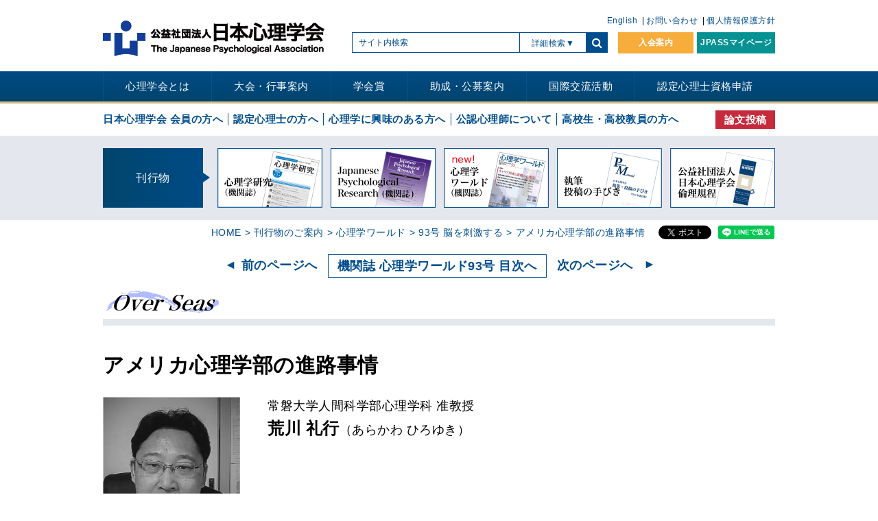

--- FILE ---
content_type: text/html; charset=UTF-8
request_url: https://psych.or.jp/publication/world093/pw18/
body_size: 13585
content:
<!DOCTYPE html>
<html lang="ja">
<head>
    <!-- Google Tag Manager -->
  <script>(function(w,d,s,l,i){w[l]=w[l]||[];w[l].push({'gtm.start':
        new Date().getTime(),event:'gtm.js'});var f=d.getElementsByTagName(s)[0],
      j=d.createElement(s),dl=l!='dataLayer'?'&l='+l:'';j.async=true;j.src=
      'https://www.googletagmanager.com/gtm.js?id='+i+dl;f.parentNode.insertBefore(j,f);
    })(window,document,'script','dataLayer','GTM-55CSHH5');</script>
  <!-- End Google Tag Manager -->
  <meta charset="utf-8">
  <meta name="viewport" content="width=device-width">
  <meta name='robots' content='max-image-preview:large' />
  <meta name="theme-color" content="#ffffff">
  <meta name="mobile-web-app-capable" content="yes">
  <meta name="apple-mobile-web-app-capable" content="yes">
  <meta name="googlebot" content="index,follow,max-snippet:-1,max-image-preview:large,max-video-preview:-1">
  <meta name="bingbot" content="index,follow">
  <title>心理学ワールド 93号  脳を刺激する   アメリカ心理学部の進路事情 | 日本心理学会</title>  <script>
    (function(){
      var href = window.location.href;
      var domain = href.match(/^https:\/\/www\.(.*)$/);
      if(domain && domain[1] !== '' && domain[1] !== undefined && domain[1] !== null){
        window.location.href = 'https://'+domain[1];
      }
    })();
  </script>
  <link rel="alternate" hreflang="en" href="https://psych.or.jp/english/" />  <link rel="index" href="https://psych.or.jp">
  <link rel="icon" href="https://psych.or.jp/wp-content/themes/psych_wp/favicon/favicon.ico" type="image/x-icon">
  <link rel="apple-touch-icon" href="https://psych.or.jp/wp-content/themes/psych_wp/favicon/apple-touch-icon.png" sizes="180x180">
  <!-- <link href="https://psych.or.jp/wp-content/themes/psych_wp/css/normalize.css" rel="stylesheet"> -->
  <!-- <link href="https://psych.or.jp/wp-content/themes/psych_wp/css/font-awesome.min.css" rel="stylesheet"> -->
  <!-- <link href="https://psych.or.jp/wp-content/themes/psych_wp/css/common.css" rel="stylesheet"> -->
  <!-- <link href="https://psych.or.jp/wp-content/themes/psych_wp/css/layout.css" rel="stylesheet"> -->
  <!-- <link href="https://psych.or.jp/wp-content/themes/psych_wp/css/menu.css?ver=1" rel="stylesheet"> -->
  <!-- <link href="https://psych.or.jp/wp-content/themes/psych_wp/css/style.css?ver=1" rel="stylesheet"> -->
  <meta name="description" content="公益社団法人日本心理学会の公式ホームページ"><meta name="keyword" content="刊行物のご案内,公益社団法人日本心理学会,認定心理士,資格,勉強,大学">  <meta property="og:locale" content="ja_JP" />
  <meta property="og:type" content="article" />
  <meta property="og:title" content="心理学ワールド 93号 Over Seas アメリカ心理学部の進路事情 荒川 礼行（常磐大学） | 日本心理学会" />
  <meta property="og:description" content="公益社団法人日本心理学会の公式ホームページ" />
  <meta property="og:url" content="https://psych.or.jp/publication/world093/pw18/" />
  <meta property="og:site_name" content="公益社団法人日本心理学会" />
    <meta property="og:updated_time" content="2021-04-15 11:53:47" />
  <meta property="og:image" content="https://psych.or.jp/wp-content/themes/psych_wp/images/og_image.png" />
  <meta property="og:image:secure_url" content="https://psych.or.jp/wp-content/themes/psych_wp/images/og_image.png" />
  <meta property="og:image:width" content="1200" />
  <meta property="og:image:height" content="454" />
  <meta name="twitter:card" content="summary_large_image" />
  <meta name="twitter:description" content="公益社団法人日本心理学会の公式ホームページ" />
  <meta name="twitter:title" content="心理学ワールド 93号 Over Seas アメリカ心理学部の進路事情 荒川 礼行（常磐大学） | 日本心理学会" />
  <meta name="twitter:site" content="@jpa_psych" />
  <meta name="twitter:image" content="https://psych.or.jp/wp-content/themes/psych_wp/images/og_image.png" />
  <meta name="twitter:creator" content="@jpa_psych" />
  <!-- <link href="https://psych.or.jp/wp-content/themes/psych_wp/css/magazine.css" rel="stylesheet"> --><!-- <link href="https://psych.or.jp/wp-content/themes/psych_wp/css/pw.css" rel="stylesheet"> -->
<link rel="stylesheet" type="text/css" href="//psych.or.jp/wp-content/cache/wpfc-minified/ldvm3qtr/hmsac.css" media="all"/><script src='//psych.or.jp/wp-content/cache/wpfc-minified/pwuyhc3/hmsac.js' type="text/javascript"></script>
<!-- <script src="https://psych.or.jp/wp-content/themes/psych_wp/js/jquery.min.js"></script> --><!-- <script src="https://psych.or.jp/wp-content/themes/psych_wp/js/init.js"></script> --><!-- <script src="https://psych.or.jp/wp-content/themes/psych_wp/js/megamenu.js"></script> --><!-- <script src="https://psych.or.jp/wp-content/themes/psych_wp/js/jquery.lazyload.min.js"></script> -->	<style>img:is([sizes="auto" i], [sizes^="auto," i]) { contain-intrinsic-size: 3000px 1500px }</style>
	<!-- <link rel='stylesheet' id='wp-block-library-css' href='https://psych.or.jp/wp-includes/css/dist/block-library/style.min.css?ver=6.7.4' type='text/css' media='all' /> -->
<link rel="stylesheet" type="text/css" href="//psych.or.jp/wp-content/cache/wpfc-minified/k9s1udp5/hkfzw.css" media="all"/>
<style id='classic-theme-styles-inline-css' type='text/css'>
/*! This file is auto-generated */
.wp-block-button__link{color:#fff;background-color:#32373c;border-radius:9999px;box-shadow:none;text-decoration:none;padding:calc(.667em + 2px) calc(1.333em + 2px);font-size:1.125em}.wp-block-file__button{background:#32373c;color:#fff;text-decoration:none}
</style>
<style id='global-styles-inline-css' type='text/css'>
:root{--wp--preset--aspect-ratio--square: 1;--wp--preset--aspect-ratio--4-3: 4/3;--wp--preset--aspect-ratio--3-4: 3/4;--wp--preset--aspect-ratio--3-2: 3/2;--wp--preset--aspect-ratio--2-3: 2/3;--wp--preset--aspect-ratio--16-9: 16/9;--wp--preset--aspect-ratio--9-16: 9/16;--wp--preset--color--black: #000000;--wp--preset--color--cyan-bluish-gray: #abb8c3;--wp--preset--color--white: #ffffff;--wp--preset--color--pale-pink: #f78da7;--wp--preset--color--vivid-red: #cf2e2e;--wp--preset--color--luminous-vivid-orange: #ff6900;--wp--preset--color--luminous-vivid-amber: #fcb900;--wp--preset--color--light-green-cyan: #7bdcb5;--wp--preset--color--vivid-green-cyan: #00d084;--wp--preset--color--pale-cyan-blue: #8ed1fc;--wp--preset--color--vivid-cyan-blue: #0693e3;--wp--preset--color--vivid-purple: #9b51e0;--wp--preset--gradient--vivid-cyan-blue-to-vivid-purple: linear-gradient(135deg,rgba(6,147,227,1) 0%,rgb(155,81,224) 100%);--wp--preset--gradient--light-green-cyan-to-vivid-green-cyan: linear-gradient(135deg,rgb(122,220,180) 0%,rgb(0,208,130) 100%);--wp--preset--gradient--luminous-vivid-amber-to-luminous-vivid-orange: linear-gradient(135deg,rgba(252,185,0,1) 0%,rgba(255,105,0,1) 100%);--wp--preset--gradient--luminous-vivid-orange-to-vivid-red: linear-gradient(135deg,rgba(255,105,0,1) 0%,rgb(207,46,46) 100%);--wp--preset--gradient--very-light-gray-to-cyan-bluish-gray: linear-gradient(135deg,rgb(238,238,238) 0%,rgb(169,184,195) 100%);--wp--preset--gradient--cool-to-warm-spectrum: linear-gradient(135deg,rgb(74,234,220) 0%,rgb(151,120,209) 20%,rgb(207,42,186) 40%,rgb(238,44,130) 60%,rgb(251,105,98) 80%,rgb(254,248,76) 100%);--wp--preset--gradient--blush-light-purple: linear-gradient(135deg,rgb(255,206,236) 0%,rgb(152,150,240) 100%);--wp--preset--gradient--blush-bordeaux: linear-gradient(135deg,rgb(254,205,165) 0%,rgb(254,45,45) 50%,rgb(107,0,62) 100%);--wp--preset--gradient--luminous-dusk: linear-gradient(135deg,rgb(255,203,112) 0%,rgb(199,81,192) 50%,rgb(65,88,208) 100%);--wp--preset--gradient--pale-ocean: linear-gradient(135deg,rgb(255,245,203) 0%,rgb(182,227,212) 50%,rgb(51,167,181) 100%);--wp--preset--gradient--electric-grass: linear-gradient(135deg,rgb(202,248,128) 0%,rgb(113,206,126) 100%);--wp--preset--gradient--midnight: linear-gradient(135deg,rgb(2,3,129) 0%,rgb(40,116,252) 100%);--wp--preset--font-size--small: 13px;--wp--preset--font-size--medium: 20px;--wp--preset--font-size--large: 36px;--wp--preset--font-size--x-large: 42px;--wp--preset--spacing--20: 0.44rem;--wp--preset--spacing--30: 0.67rem;--wp--preset--spacing--40: 1rem;--wp--preset--spacing--50: 1.5rem;--wp--preset--spacing--60: 2.25rem;--wp--preset--spacing--70: 3.38rem;--wp--preset--spacing--80: 5.06rem;--wp--preset--shadow--natural: 6px 6px 9px rgba(0, 0, 0, 0.2);--wp--preset--shadow--deep: 12px 12px 50px rgba(0, 0, 0, 0.4);--wp--preset--shadow--sharp: 6px 6px 0px rgba(0, 0, 0, 0.2);--wp--preset--shadow--outlined: 6px 6px 0px -3px rgba(255, 255, 255, 1), 6px 6px rgba(0, 0, 0, 1);--wp--preset--shadow--crisp: 6px 6px 0px rgba(0, 0, 0, 1);}:where(.is-layout-flex){gap: 0.5em;}:where(.is-layout-grid){gap: 0.5em;}body .is-layout-flex{display: flex;}.is-layout-flex{flex-wrap: wrap;align-items: center;}.is-layout-flex > :is(*, div){margin: 0;}body .is-layout-grid{display: grid;}.is-layout-grid > :is(*, div){margin: 0;}:where(.wp-block-columns.is-layout-flex){gap: 2em;}:where(.wp-block-columns.is-layout-grid){gap: 2em;}:where(.wp-block-post-template.is-layout-flex){gap: 1.25em;}:where(.wp-block-post-template.is-layout-grid){gap: 1.25em;}.has-black-color{color: var(--wp--preset--color--black) !important;}.has-cyan-bluish-gray-color{color: var(--wp--preset--color--cyan-bluish-gray) !important;}.has-white-color{color: var(--wp--preset--color--white) !important;}.has-pale-pink-color{color: var(--wp--preset--color--pale-pink) !important;}.has-vivid-red-color{color: var(--wp--preset--color--vivid-red) !important;}.has-luminous-vivid-orange-color{color: var(--wp--preset--color--luminous-vivid-orange) !important;}.has-luminous-vivid-amber-color{color: var(--wp--preset--color--luminous-vivid-amber) !important;}.has-light-green-cyan-color{color: var(--wp--preset--color--light-green-cyan) !important;}.has-vivid-green-cyan-color{color: var(--wp--preset--color--vivid-green-cyan) !important;}.has-pale-cyan-blue-color{color: var(--wp--preset--color--pale-cyan-blue) !important;}.has-vivid-cyan-blue-color{color: var(--wp--preset--color--vivid-cyan-blue) !important;}.has-vivid-purple-color{color: var(--wp--preset--color--vivid-purple) !important;}.has-black-background-color{background-color: var(--wp--preset--color--black) !important;}.has-cyan-bluish-gray-background-color{background-color: var(--wp--preset--color--cyan-bluish-gray) !important;}.has-white-background-color{background-color: var(--wp--preset--color--white) !important;}.has-pale-pink-background-color{background-color: var(--wp--preset--color--pale-pink) !important;}.has-vivid-red-background-color{background-color: var(--wp--preset--color--vivid-red) !important;}.has-luminous-vivid-orange-background-color{background-color: var(--wp--preset--color--luminous-vivid-orange) !important;}.has-luminous-vivid-amber-background-color{background-color: var(--wp--preset--color--luminous-vivid-amber) !important;}.has-light-green-cyan-background-color{background-color: var(--wp--preset--color--light-green-cyan) !important;}.has-vivid-green-cyan-background-color{background-color: var(--wp--preset--color--vivid-green-cyan) !important;}.has-pale-cyan-blue-background-color{background-color: var(--wp--preset--color--pale-cyan-blue) !important;}.has-vivid-cyan-blue-background-color{background-color: var(--wp--preset--color--vivid-cyan-blue) !important;}.has-vivid-purple-background-color{background-color: var(--wp--preset--color--vivid-purple) !important;}.has-black-border-color{border-color: var(--wp--preset--color--black) !important;}.has-cyan-bluish-gray-border-color{border-color: var(--wp--preset--color--cyan-bluish-gray) !important;}.has-white-border-color{border-color: var(--wp--preset--color--white) !important;}.has-pale-pink-border-color{border-color: var(--wp--preset--color--pale-pink) !important;}.has-vivid-red-border-color{border-color: var(--wp--preset--color--vivid-red) !important;}.has-luminous-vivid-orange-border-color{border-color: var(--wp--preset--color--luminous-vivid-orange) !important;}.has-luminous-vivid-amber-border-color{border-color: var(--wp--preset--color--luminous-vivid-amber) !important;}.has-light-green-cyan-border-color{border-color: var(--wp--preset--color--light-green-cyan) !important;}.has-vivid-green-cyan-border-color{border-color: var(--wp--preset--color--vivid-green-cyan) !important;}.has-pale-cyan-blue-border-color{border-color: var(--wp--preset--color--pale-cyan-blue) !important;}.has-vivid-cyan-blue-border-color{border-color: var(--wp--preset--color--vivid-cyan-blue) !important;}.has-vivid-purple-border-color{border-color: var(--wp--preset--color--vivid-purple) !important;}.has-vivid-cyan-blue-to-vivid-purple-gradient-background{background: var(--wp--preset--gradient--vivid-cyan-blue-to-vivid-purple) !important;}.has-light-green-cyan-to-vivid-green-cyan-gradient-background{background: var(--wp--preset--gradient--light-green-cyan-to-vivid-green-cyan) !important;}.has-luminous-vivid-amber-to-luminous-vivid-orange-gradient-background{background: var(--wp--preset--gradient--luminous-vivid-amber-to-luminous-vivid-orange) !important;}.has-luminous-vivid-orange-to-vivid-red-gradient-background{background: var(--wp--preset--gradient--luminous-vivid-orange-to-vivid-red) !important;}.has-very-light-gray-to-cyan-bluish-gray-gradient-background{background: var(--wp--preset--gradient--very-light-gray-to-cyan-bluish-gray) !important;}.has-cool-to-warm-spectrum-gradient-background{background: var(--wp--preset--gradient--cool-to-warm-spectrum) !important;}.has-blush-light-purple-gradient-background{background: var(--wp--preset--gradient--blush-light-purple) !important;}.has-blush-bordeaux-gradient-background{background: var(--wp--preset--gradient--blush-bordeaux) !important;}.has-luminous-dusk-gradient-background{background: var(--wp--preset--gradient--luminous-dusk) !important;}.has-pale-ocean-gradient-background{background: var(--wp--preset--gradient--pale-ocean) !important;}.has-electric-grass-gradient-background{background: var(--wp--preset--gradient--electric-grass) !important;}.has-midnight-gradient-background{background: var(--wp--preset--gradient--midnight) !important;}.has-small-font-size{font-size: var(--wp--preset--font-size--small) !important;}.has-medium-font-size{font-size: var(--wp--preset--font-size--medium) !important;}.has-large-font-size{font-size: var(--wp--preset--font-size--large) !important;}.has-x-large-font-size{font-size: var(--wp--preset--font-size--x-large) !important;}
:where(.wp-block-post-template.is-layout-flex){gap: 1.25em;}:where(.wp-block-post-template.is-layout-grid){gap: 1.25em;}
:where(.wp-block-columns.is-layout-flex){gap: 2em;}:where(.wp-block-columns.is-layout-grid){gap: 2em;}
:root :where(.wp-block-pullquote){font-size: 1.5em;line-height: 1.6;}
</style>
<link rel="https://api.w.org/" href="https://psych.or.jp/wp-json/" /><link rel="EditURI" type="application/rsd+xml" title="RSD" href="https://psych.or.jp/xmlrpc.php?rsd" />
<meta name="generator" content="WordPress 6.7.4" />
<link rel="canonical" href="https://psych.or.jp/publication/world093/pw18/" />
<link rel='shortlink' href='https://psych.or.jp/?p=10887' />
<link rel="alternate" title="oEmbed (JSON)" type="application/json+oembed" href="https://psych.or.jp/wp-json/oembed/1.0/embed?url=https%3A%2F%2Fpsych.or.jp%2Fpublication%2Fworld093%2Fpw18%2F" />
<link rel="alternate" title="oEmbed (XML)" type="text/xml+oembed" href="https://psych.or.jp/wp-json/oembed/1.0/embed?url=https%3A%2F%2Fpsych.or.jp%2Fpublication%2Fworld093%2Fpw18%2F&#038;format=xml" />
<script type="application/ld+json">{
    "@context": "https://schema.org",
    "@type": "Article",
    "mainEntityOfPage": {
        "@type": "WebPage",
        "@id": "https://psych.or.jp/publication/world093/pw18/"
    },
    "headline": "心理学ワールド 93号  脳を刺激する   アメリカ心理学部の進路事情 | 日本心理学会",
    "image": [
        "https://psych.or.jp/wp-content/themes/psych_wp/images/og_image.png"
    ],
    "datePublished": "2021-04-15T11:53:47+09:00",
    "dateModified": "2021-04-15T11:53:47+09:00",
    "author": {
        "@type": "Person",
        "name": "psych"
    },
    "publisher": {
        "@context": "http://schema.org",
        "@type": "Organization",
        "name": "日本心理学会",
        "description": "日本心理学会は、心理学の進歩普及を図ることを目的として1927年（昭和2年）4月7日に創立された、全国規模の心理学の総合学会では最も歴史のある学会です。基礎領域から応用領域まで広い専門領域にわたった会員を擁し、一貫して日本の心理学の発展に貢献してきました。",
        "logo": {
            "@type": "ImageObject",
            "url": "https://psych.or.jp/wp-content/themes/psych_wp/images/topLogo.png"
        }
    }
}</script><style>
a[href^="https://psych.or.jp"]:after{
    background: none;
    display: none;
}
a[href$=".pdf"]:after{
  content: " ";
  display: inline-block;
  width: 20px;
  height: 18px;
  background: url(https://psych.or.jp/wp-content/themes/psych_wp/images/pdf.svg);
  background-repeat: no-repeat;
  background-size: contain;
  vertical-align: middle;
  margin-left: 5px;
  position: relative;
  top: 0;
}
a[href$=".xls"]:after, a[href$=".xlsx"]:after{
  content: " ";
  display: inline-block;
  width: 24px;
  height: 20px;
  background: url(https://psych.or.jp/wp-content/themes/psych_wp/images/xls.svg);
  background-repeat: no-repeat;
  background-size: contain;
  vertical-align: sub;
  margin-left: 5px;
}
a[href$=".doc"]:after, a[href$=".docx"]:after{ 
  content: " ";
  display: inline-block;
  width: 24px;
  height: 20px;
  background: url(https://psych.or.jp/wp-content/themes/psych_wp/images/word.svg);
  background-repeat: no-repeat;
  background-size: contain;
  vertical-align: sub;
  margin-left: 5px;
}
</style></head>
<body>
<!-- Google Tag Manager (noscript) -->
<noscript><iframe src="https://www.googletagmanager.com/ns.html?id=GTM-55CSHH5"
                  height="0" width="0" style="display:none;visibility:hidden"></iframe></noscript>
<!-- End Google Tag Manager (noscript) -->
<div id="fb-root"></div>
<script>(function(d, s, id) {
    var js, fjs = d.getElementsByTagName(s)[0];
    if (d.getElementById(id)) return;
    js = d.createElement(s); js.id = id;
    js.src = "https://connect.facebook.net/ja_JP/sdk.js#xfbml=1&version=v3.0";
    fjs.parentNode.insertBefore(js, fjs);
  }(document, 'script', 'facebook-jssdk'));</script>
<main>
  <header>
    <div class="header">
      <h1 class="headerLogo"><a href="https://psych.or.jp/"><img src="https://psych.or.jp/wp-content/themes/psych_wp/images/topLogo.png" alt="公益社団法人 日本心理学会"></a></h1>
      <div class="pcHeaderMenu">
        <ul class="pcHeaderMenuListBox flexible">
          <li>
            <a href="https://psych.or.jp/english/">English</a>          </li>
          <li>
            <a href="https://psych.or.jp/contact/">お問い合わせ</a>
          </li>
          <li>
            <a href="https://psych.or.jp/privacy/">個人情報保護方針</a>          </li>
        </ul>
      </div>
      <div class="searchAndBtnContainer flexible">
        <div class="searchBoxArea">
  <form method="get" class="headSarchArea" action="https://psych.or.jp/">
    <div class="searchTextBox"><input name="s" class="searchText" placeholder="サイト内検索" /></div>
    <div class="MorSarchArea">
      <p class="morSarchButton afterDefault">詳細検索</p>
    </div>
    <div class="searchBoxBtnArea">
      <button type="submit" class="searchBtn searchIcon"></button>
    </div>
    <div class="headserchMor">
      <div class="item">
        <p>心理学ワールド 絞込み</p>
        <ul>
          <li><label class="checkArea">
              <input type="checkbox" name="item[]" value="title"><span class="checkPseudoBtn"></span>
              <span class="checkTitle">タイトル</span></label></li>
          <li><label class="checkArea">
              <input type="checkbox" name="item[]" value="textdata"><span class="checkPseudoBtn"></span>
              <span class="checkTitle">内容</span></label></li>
          <li><label class="checkArea">
              <input type="checkbox" name="item[]" value="author"><span class="checkPseudoBtn"></span>
              <span class="checkTitle">執筆者</span></label></li>
          <li><label class="checkArea">
              <input type="checkbox" name="item[]" value="feature"><span class="checkPseudoBtn"></span>
              <span class="checkTitle">特集</span></label></li>
          <li><label class="checkArea">
              <input type="checkbox" name="item[]" value="feature_sub"><span class="checkPseudoBtn"></span>
              <span class="checkTitle">小特集</span></label></li>
          <li><label class="checkArea">
              <input type="checkbox" name="item[]" value="heading"><span class="checkPseudoBtn"></span>
              <span class="checkTitle">見出し</span></label></li>
        </ul>
        <div class="type">
                    <label>号数</label><br>
          <select name="typeMin">
            <option value="0" selected>0</option><option value="1">1</option><option value="2">2</option><option value="3">3</option><option value="4">4</option><option value="5">5</option><option value="6">6</option><option value="7">7</option><option value="8">8</option><option value="9">9</option><option value="10">10</option><option value="11">11</option><option value="12">12</option><option value="13">13</option><option value="14">14</option><option value="15">15</option><option value="16">16</option><option value="17">17</option><option value="18">18</option><option value="19">19</option><option value="20">20</option><option value="21">21</option><option value="22">22</option><option value="23">23</option><option value="24">24</option><option value="25">25</option><option value="26">26</option><option value="27">27</option><option value="28">28</option><option value="29">29</option><option value="30">30</option><option value="31">31</option><option value="32">32</option><option value="33">33</option><option value="34">34</option><option value="35">35</option><option value="36">36</option><option value="37">37</option><option value="38">38</option><option value="39">39</option><option value="40">40</option><option value="41">41</option><option value="42">42</option><option value="43">43</option><option value="44">44</option><option value="45">45</option><option value="46">46</option><option value="47">47</option><option value="48">48</option><option value="49">49</option><option value="50">50</option><option value="51">51</option><option value="52">52</option><option value="53">53</option><option value="54">54</option><option value="55">55</option><option value="56">56</option><option value="57">57</option><option value="58">58</option><option value="59">59</option><option value="60">60</option><option value="61">61</option><option value="62">62</option><option value="63">63</option><option value="64">64</option><option value="65">65</option><option value="66">66</option><option value="67">67</option><option value="68">68</option><option value="69">69</option><option value="70">70</option><option value="71">71</option><option value="72">72</option><option value="73">73</option><option value="74">74</option><option value="75">75</option><option value="76">76</option><option value="77">77</option><option value="78">78</option><option value="79">79</option><option value="80">80</option><option value="81">81</option><option value="82">82</option><option value="83">83</option><option value="84">84</option><option value="85">85</option><option value="86">86</option><option value="87">87</option><option value="88">88</option><option value="89">89</option><option value="90">90</option><option value="91">91</option><option value="92">92</option><option value="93">93</option><option value="94">94</option><option value="95">95</option><option value="96">96</option><option value="97">97</option><option value="98">98</option><option value="99">99</option><option value="100">100</option><option value="101">101</option><option value="102">102</option><option value="103">103</option><option value="104">104</option><option value="105">105</option><option value="106">106</option><option value="107">107</option><option value="108">108</option><option value="109">109</option><option value="110">110</option><option value="111">111</option><option value="112">112</option>          </select><span>号
        ～</span>
          <select name="typeMax">
            <option value="0">0</option><option value="1">1</option><option value="2">2</option><option value="3">3</option><option value="4">4</option><option value="5">5</option><option value="6">6</option><option value="7">7</option><option value="8">8</option><option value="9">9</option><option value="10">10</option><option value="11">11</option><option value="12">12</option><option value="13">13</option><option value="14">14</option><option value="15">15</option><option value="16">16</option><option value="17">17</option><option value="18">18</option><option value="19">19</option><option value="20">20</option><option value="21">21</option><option value="22">22</option><option value="23">23</option><option value="24">24</option><option value="25">25</option><option value="26">26</option><option value="27">27</option><option value="28">28</option><option value="29">29</option><option value="30">30</option><option value="31">31</option><option value="32">32</option><option value="33">33</option><option value="34">34</option><option value="35">35</option><option value="36">36</option><option value="37">37</option><option value="38">38</option><option value="39">39</option><option value="40">40</option><option value="41">41</option><option value="42">42</option><option value="43">43</option><option value="44">44</option><option value="45">45</option><option value="46">46</option><option value="47">47</option><option value="48">48</option><option value="49">49</option><option value="50">50</option><option value="51">51</option><option value="52">52</option><option value="53">53</option><option value="54">54</option><option value="55">55</option><option value="56">56</option><option value="57">57</option><option value="58">58</option><option value="59">59</option><option value="60">60</option><option value="61">61</option><option value="62">62</option><option value="63">63</option><option value="64">64</option><option value="65">65</option><option value="66">66</option><option value="67">67</option><option value="68">68</option><option value="69">69</option><option value="70">70</option><option value="71">71</option><option value="72">72</option><option value="73">73</option><option value="74">74</option><option value="75">75</option><option value="76">76</option><option value="77">77</option><option value="78">78</option><option value="79">79</option><option value="80">80</option><option value="81">81</option><option value="82">82</option><option value="83">83</option><option value="84">84</option><option value="85">85</option><option value="86">86</option><option value="87">87</option><option value="88">88</option><option value="89">89</option><option value="90">90</option><option value="91">91</option><option value="92">92</option><option value="93">93</option><option value="94">94</option><option value="95">95</option><option value="96">96</option><option value="97">97</option><option value="98">98</option><option value="99">99</option><option value="100">100</option><option value="101">101</option><option value="102">102</option><option value="103">103</option><option value="104">104</option><option value="105">105</option><option value="106">106</option><option value="107">107</option><option value="108">108</option><option value="109">109</option><option value="110">110</option><option value="111">111</option><option value="112" selected>112</option>          </select>
          <span>号</span>
        </div>
        <div class="year">
                    <label>発行年度</label><br>
          <select name="yearMin">
            <option value="1998" selected>1998</option><option value="1999">1999</option><option value="2000">2000</option><option value="2001">2001</option><option value="2002">2002</option><option value="2003">2003</option><option value="2004">2004</option><option value="2005">2005</option><option value="2006">2006</option><option value="2007">2007</option><option value="2008">2008</option><option value="2009">2009</option><option value="2010">2010</option><option value="2011">2011</option><option value="2012">2012</option><option value="2013">2013</option><option value="2014">2014</option><option value="2015">2015</option><option value="2016">2016</option><option value="2017">2017</option><option value="2018">2018</option><option value="2019">2019</option><option value="2020">2020</option><option value="2021">2021</option><option value="2022">2022</option><option value="2023">2023</option><option value="2024">2024</option><option value="2025">2025</option><option value="2026">2026</option>          </select><span>
        ～</span>
          <select name="yearMax">
            <option value="1998">1998</option><option value="1999">1999</option><option value="2000">2000</option><option value="2001">2001</option><option value="2002">2002</option><option value="2003">2003</option><option value="2004">2004</option><option value="2005">2005</option><option value="2006">2006</option><option value="2007">2007</option><option value="2008">2008</option><option value="2009">2009</option><option value="2010">2010</option><option value="2011">2011</option><option value="2012">2012</option><option value="2013">2013</option><option value="2014">2014</option><option value="2015">2015</option><option value="2016">2016</option><option value="2017">2017</option><option value="2018">2018</option><option value="2019">2019</option><option value="2020">2020</option><option value="2021">2021</option><option value="2022">2022</option><option value="2023">2023</option><option value="2024">2024</option><option value="2025">2025</option><option value="2026" selected>2026</option>          </select>
        </div>
      </div>
      <div class="item">
        <p>執筆・投稿の手びき 絞込み</p>
        <label class="checkArea">
          <input type="checkbox" name="manualHead" value="1">
          <span class="checkPseudoBtn"></span>
          <span class="checkTitle">執筆・投稿の手びき</span>
        </label>
      </div>
      <input type="text" name="freeText" class="freeText" placeholder="フリーワード">
      <div class="headSerchButton">
        <input type="hidden" name="pagetype" value="head">
        <button type="submit">検索する</button>
      </div>
    </div>
  </form>
</div>        <div class="mypageLoginBtnArea flexible">
          <div class="joinUsLink pcLink"><a href="https://psych.or.jp/invitation/">入会案内</a></div>
          <div class="mypageLink pcLink"><a href="https://jpass.online/" target="_blank" style="white-space: nowrap;">JPASSマイページ</a></div>
        </div>
      </div>
      <a href="#" class="spNaviBtn">
        <div class="spNaviBarArea">
          <span class="spNaviBar"></span>
          <span class="spNaviBar"></span>
          <span class="spNaviBar"></span>
        </div>
        <p>MENU</p>
      </a>
    </div><!--header-->
    <nav class="naviArea">
      <div class="naviWrap">
        <ul class="naviListBox"><li class="naviList menu-dropdown-icon toggleArrow">
  <a class="togleTarget" href="#">心理学会とは</a><ul class="childNaviListBox" style="display:none"><li class="childNaviList"><a href="https://psych.or.jp/about/">沿革・概要</a></li>
        <li class="childNaviList"><a href="https://psych.or.jp/about/#message">理事長挨拶</a></li>
        <li class="childNaviList"><a href="https://psych.or.jp/about/#rinri">倫理綱領</a></li><li class="childNaviList"><a href="https://psych.or.jp/about/kitei/">定款・細則・規程集</a></li><li class="childNaviList"><a href="https://psych.or.jp/about/gijiroku/">議事録・事業報告</a></li><li class="childNaviList"><a href="https://psych.or.jp/about/soshiki/">組織</a></li><li class="childNaviList"><a href="https://psych.or.jp/about/yakuin/">役員・代議員名簿</a></li><li class="childNaviList"><a href="https://psych.or.jp/about/iinkai/">委員会</a></li><li class="childNaviList"><a href="https://psych.or.jp/about/international/inter_network/">留学生ネットワーク</a></li>
      <li class="childNaviList"><a href="https://psych.or.jp/publication/">刊行物</a></li>
      <li class="childNaviList"><a href="https://psych.or.jp/contact/">各種お問い合わせ</a></li>
      <li class="childNaviList"><a href="https://psych.or.jp/relation/link_japan/">関連団体情報</a></li></ul><li class="naviList menu-dropdown-icon toggleArrow">
  <a class="togleTarget" href="#">大会・行事案内</a><ul class="childNaviListBox" style="display:none"><li class="childNaviList"><a href="https://psych.or.jp/meeting/meeting/">学術大会</a></li><li class="childNaviList"><a href="https://psych.or.jp/event/ws/">研修会</a></li><li class="childNaviList"><a href="https://psych.or.jp/event/">公開シンポジウム</a></li><li class="childNaviList"><a href="https://psych.or.jp/event/yt-live/">YouTube ライブ</a></li><li class="childNaviList"><a href="https://psych.or.jp/authorization/ninteinokaievent/">認定心理士の会 イベント</a></li><li class="childNaviList"><a href="https://psych.or.jp/authorization/ninteinokai-book/">認定心理士の会 新刊連動講座</a></li><li class="childNaviList"><a href="https://psych.or.jp/event/support/">共催・後援・協賛行事</a></li><li class="childNaviList"><a href="https://psych.or.jp/event/others/">関連団体の行事</a></li><li class="childNaviList"><a href="https://psych.or.jp/event/highschool/sympo2025_highschool/">高校生講座（対面）</a></li><li class="childNaviList"><a href="https://psych.or.jp/interest/lecture_hs/">高校生講座（YouTube版）</a></li><li class="childNaviList pc" style="visibility: hidden;">&nbsp;</li><li class="childNaviList pc" style="visibility: hidden;">&nbsp;</li></ul><li class="naviList menu-dropdown-icon toggleArrow">
  <a class="togleTarget" href="#">学会賞</a><ul class="childNaviListBox" style="display:none"><li class="childNaviList"><a href="https://psych.or.jp/prize/kokusai/">国際賞</a></li><li class="childNaviList"><a href="https://psych.or.jp/prize/kokusai_jushou/">国際賞受賞者</a></li><li class="childNaviList"><a href="https://psych.or.jp/prize/">優秀論文賞</a></li><li class="childNaviList"><a href="https://psych.or.jp/prize/ronbun_jushou/">優秀論文賞受賞論文</a></li><li class="childNaviList"><a href="https://psych.or.jp/prize/conf/">学術大会優秀発表賞</a></li><li class="childNaviList"><a href="https://psych.or.jp/prize/museum_list/">心理学ミュージアム<br>優秀作品賞</a></li><li class="childNaviList"><a href="https://psych.or.jp/prize/citizen/list/">シチズン・サイコロジスト<br>奨励賞受賞者</a></li><li class="childNaviList"><a href="https://psych.or.jp/prize/citizen/">シチズン・サイコロジスト<br>奨励賞</a></li></ul><li class="naviList menu-dropdown-icon toggleArrow">
  <a class="togleTarget" href="#">助成・公募案内</a><ul class="childNaviListBox" style="display:none"><li class="childNaviList"><a href="https://psych.or.jp/jpamember/jpa_offer/">日本心理学会の助成・公募</a></li><li class="childNaviList"><a href="https://psych.or.jp/study/top/">研究会制度</a></li><li class="childNaviList"><a href="https://psych.or.jp/subsidy/">国際会議旅費補助</a></li><li class="childNaviList"><a href="https://psych.or.jp/jishinjoho/top/">災害復興助成</a></li><li class="childNaviList"><a href="https://psych.or.jp/offer/">研究公募情報</a></li><li class="childNaviList"><a href="https://psych.or.jp/person/">人事公募情報</a></li><li class="pc" style="width:23.45%;height:44px;background:transparent"></li><li class="pc" style="width:23.45%;height:44px;background:transparent"></li></ul><li class="naviList menu-dropdown-icon toggleArrow">
  <a class="togleTarget" href="#">国際交流活動</a><ul class="childNaviListBox" style="display:none"><li class="childNaviList"><a href="https://psych.or.jp/relationship/relatednotice/">関連団体からのお知らせ</a></li><li class="childNaviList"><a href="https://psych.or.jp/about/international/">国際的な交流・協力</a></li><li class="pc" style="width:23.45%;height:44px;background:transparent"></li><li class="pc" style="width:23.45%;height:44px;background:transparent"></li></ul><li class="naviList menu-dropdown-icon toggleArrow">
  <a class="togleTarget" href="https://psych.or.jp/qualification/">認定心理士資格申請</a><ul class="childNaviListBox" style="display:none"><li class="childNaviList"><a href="https://psych.or.jp/qualification/">認定心理士とは</a></li><li class="childNaviList"><a href="https://psych.or.jp/qualification/procedure/">認定の手続き</a></li><li class="childNaviList"><a href="https://psych.or.jp/qualification/doc_index/">申請書類</a></li><li class="childNaviList"><a href="https://psych.or.jp/qualification/shinsei_shinrishi_densi/">電子申請</a></li><li class="childNaviList"><a href="https://psych.or.jp/qualification/standard_index/">単位認定基準</a></li><li class="childNaviList"><a href="https://psych.or.jp/qualification/shinsei_shinrityousa_densi/">認定心理士(心理調査)</a></li><li class="childNaviList"><a href="https://psych.or.jp/qualification/iinkai_details/">資格認定委員会</a></li><li class="childNaviList"><a href="https://psych.or.jp/qualification/q-a/">Q & A</a></li><li class="childNaviList"><a href="https://psych.or.jp/qualification/oshirase/">お知らせ</a></li><li class="childNaviList"><a href="https://psych.or.jp/qualification/qualificationperson/">大学 資格担当者の方へ</a></li><li class="pc" style="width:23.45%;height:44px;background:transparent"></li><li class="pc" style="width:23.45%;height:44px;background:transparent"></li></ul><li class="childNaviList spHeaderMenu"><a class="deleteArrow" href="https://psych.or.jp/jpamember/">日本心理学会 会員の方へ</a></li><li class="childNaviList spHeaderMenu"><a class="deleteArrow" href="https://psych.or.jp/authorization/">認定心理士の方へ</a></li><li class="childNaviList spHeaderMenu"><a class="deleteArrow" href="https://psych.or.jp/public/">心理学に興味のある方へ</a></li><li class="childNaviList spHeaderMenu"><a class="deleteArrow" href="https://psych.or.jp/qualification/shinrishi_info/">公認心理師について</a></li><li class="childNaviList spHeaderMenu"><a class="deleteArrow" href="https://psych.or.jp//highschool/">高校生・高校教員の方へ</a></li><li class="childNaviList spHeaderMenu"><a class="deleteArrow" href="https://psych.or.jp/contact/">お問い合わせ </a></li><li class="childNaviList spHeaderMenu spSearch"><div class="joinUsLink spLink"><a href="https://psych.or.jp/invitation/">入会案内</a></div><div class="mypageLink spLink"><a href="https://psych.or.jp/jpamember/mypagerenewal/" style="white-space: nowrap;">JPASSマイページ</a></div><div class="paperLink spLink"><a href="https://psych.or.jp/publication/paper/">論文投稿</a></div></li><li class="childNaviList spHeaderMenu"><a class="deleteArrow" href="https://psych.or.jp/privacy/">個人情報保護方針</a></li><li class="childNaviList spHeaderMenu"><a href="https://psych.or.jp/english/">English</a></li><li class="menuClose">
<div class="menuCloseBtn">
<a href="#" class="naviListBtn">閉じる</a>
</div>
</li></ul>      </div>
    </nav>
  </header>
    <div class="navBack"></div>
    <div class="targetNaviArea">
    <nav class="pcTargetNavi">
      <ul class="pcTargetNaviListBox flexible keyColorText">
        <li>
          <a href="https://psych.or.jp/jpamember/"  >日本心理学会 会員の方へ</a>
        </li>
        <li>
          <a href="https://psych.or.jp/authorization/" >認定心理士の方へ</a>
        </li>
        <li>
          <a href="https://psych.or.jp/public/" >心理学に興味のある方へ</a>
        </li>
        <li>
          <a href="https://psych.or.jp/qualification/shinrishi_info/" >公認心理師について</a>
        </li>
        <li>
          <a href="https://psych.or.jp/highschool/" >高校生・高校教員の方へ</a>
        </li>
      </ul>
      <div class="submitPaperBtn">
        <a href="https://psych.or.jp/publication/paper/" class="">論文投稿</a>
      </div>
    </nav>
  </div><!--targetNaviArea-->
  <div class="wrap">
        <section class="pcMagazineIntoArea">
          <div class="pcMagazineIntoWrap flexible">
            <h4 class="pcMagazineInfoTitle">刊行物</h4>
            <ul class="pcMagazineListBox flexible"><li><a href="https://psych.or.jp/publication/journal">
                  <div class="pcMagazineBanner"><img src="https://psych.or.jp/wp-content/themes/psych_wp/images/bannerReserch_off.png?ver=2" alt="心理学研究（機関誌）"></div></a></li><li class="pcMagazineList"><a href="https://psych.or.jp/publication/jpr"><div class="pcMagazineBanner"><img src="https://psych.or.jp/wp-content/themes/psych_wp/images/bannerReserchJ_off.png" alt="Japanese Psychological Research（機関誌）"></div></a></li><li class="pcMagazineList"><a href="https://psych.or.jp/publication/world"><div class="pcMagazineBanner"><img src="https://psych.or.jp/wp-content/themes/psych_wp/images/bannerWorld.png" alt="new! 心理学ワールド（機関誌）"></div></a></li><li class="pcMagazineList"><a href="https://psych.or.jp/manual/"><div class="pcMagazineBanner"><img src="https://psych.or.jp/wp-content/themes/psych_wp/images/bannerGuidance_off.png" alt="執筆の手びき（機関誌）"></div></a></li><li class="pcMagazineList"><a href="https://psych.or.jp/publication/rinri_kitei"><div class="pcMagazineBanner"><img src="https://psych.or.jp/wp-content/themes/psych_wp/images/bannerProvision_off.png" alt="new! 公益社団法人日本心理学会倫理規定（機関誌）"></div></a></li></ul></div></section>    <div class="mainContentsArea">
      <div class="commonContentsWrap"><div class="magazineBreadCrunmb"><ol class="breadCrunmbListBox flexible keyColorText">
  <li class="magazineBreadCrunmbList"><a href="https://psych.or.jp/">HOME</a></li><li><a href="https://psych.or.jp/publication">刊行物のご案内</a></li><li><a href="https://psych.or.jp/world093">心理学ワールド</a></li><li><a href="https://psych.or.jp/world093">93号  脳を刺激する</a></li><li>アメリカ心理学部の進路事情</li></ol><ul class="snsBox">
<li class="snsList">
<div class="snsTwitter">
<a href="https://twitter.com/share?ref_src=twsrc%5Etfw" class="twitter-share-button" data-show-count="false" data-text="心理学ワールド 93号 Over Seas アメリカ心理学部の進路事情 荒川 礼行（常磐大学） | 日本心理学会">Tweet</a>
<script async src="https://platform.twitter.com/widgets.js" charset="utf-8"></script>
</div>
</li>
<li class="snsList">
<div class="fb-share-button" data-href="https://psych.or.jp/publication/world093/pw18/" data-layout="button_count" data-size="small" data-mobile-iframe="true">
<a target="_blank" href="https://www.facebook.com/sharer/sharer.php?u=http%3A%2F%2F192.168.3.5%2Fpsychmainwp%2F&amp;src=sdkpreparse" class="fb-xfbml-parse-ignore">シェア</a>
</div>
</li>
  <li class="snsList">
    <div class="snsTwitter">
<div class="line-it-button" style="display: none;" data-lang="ja" data-type="share-a" data-url="<?php echo $url; ?>"></div>
<script src="https://d.line-scdn.net/r/web/social-plugin/js/thirdparty/loader.min.js" async="async" defer="defer"></script>
    </div>
  </li>
</ul></div><div class="pwPager"><a href="https://psych.or.jp/publication/world093/pw17/" class="toBack"><span>前のページへ</span></a><a href="https://psych.or.jp/publication/world093/" class="toIndex">機関誌 心理学ワールド93号 目次へ</a><a href="https://psych.or.jp/publication/world093/pw19/" class="toNext"><span>次のページへ</span></a></div><div class="pwTitleArea"><h2 class="featureOverSeas"><img src="https://psych.or.jp/wp-content/themes/psych_wp/images/pw11_overseas.png" alt="Over Seas"></h2></div><ul class="snsBox spSns">
  <li class="snsList">
    <div class="snsTwitter">
      <a href="https://twitter.com/share?ref_src=twsrc%5Etfw" class="twitter-share-button" data-show-count="false" data-text="心理学ワールド 93号 Over Seas アメリカ心理学部の進路事情 荒川 礼行（常磐大学） | 日本心理学会">Tweet</a><script async src="https://platform.twitter.com/widgets.js" charset="utf-8"></script>
    </div>
  </li>
  <li class="snsList">
    <div class="fb-share-button" data-href="https://psych.or.jp/publication/world093/pw18/" data-layout="button_count" data-size="small" data-mobile-iframe="true"><a target="_blank" href="https://www.facebook.com/sharer/sharer.php?u=http%3A%2F%2F192.168.3.5%2Fpsychmainwp%2F&amp;amp;src=sdkpreparse" class="fb-xfbml-parse-ignore">シェア</a></div>
  </li>
  <li class="snsList">
    <div class="snsTwitter">
      <div class="line-it-button" style="display: none;" data-lang="ja" data-type="share-a" data-url="https://psych.or.jp/publication/world093/pw18/" data-text="心理学ワールド 93号 Over Seas アメリカ心理学部の進路事情 荒川 礼行（常磐大学） | 日本心理学会"></div>
      <script src="https://d.line-scdn.net/r/web/social-plugin/js/thirdparty/loader.min.js" async="async" defer="defer"></script>
    </div>
  </li>
</ul><div class="pwContentsSection"><h3 class="pwContentsTitleLeft">アメリカ心理学部の進路事情</h3><div class="writerProfNormal"><div class="writerProfImg"><img src="https://psych.or.jp/wp-content/uploads/2021/04/pw93_p18_01.jpg" alt="荒川 礼行"></div><div class="writerProfInfo"><div class="writerName">常磐大学人間科学部心理学科 准教授<br>
<p><strong>荒川 礼行</strong>（あらかわ ひろゆき）<br></p></div><p>Profile─荒川 礼行<br>
2004年，名古屋大学大学院文学研究科単位取得退学。博士（心理学）。ケースウェスタンリザーブ大学医学部研究主任，メリーランド大学医学部助教授などを経て，2020年より現職。専門は行動神経科学。著書にHandbook of Behavioral Genetics of the Mouse（分担執筆，Cambridge University Press）がある。</p></div>
</div>
<div class="mainSentence mainContentsTopBorderGray">
<div class="psychLife">
<p>私は名古屋大学にて博士取得後，日本学術振興会特別研究員PDの後半からアメリカに渡りました。以来15年の間6カ所の大学を渡り歩き，博士研究員・教員・研究主任とさまざまなポストを経験しながら延々と引っ越しを繰り返し，すっかり日本を忘れた頃になぜか戻ってきました。家族共々語るに尽くせぬ経験もありましたが，長期間に及ぶ海外生活が日常となっていましたので，むしろ現在日本での生活に戸惑いを感じています。このように日本の事情に疎いため，今回話題をどうするか悩みましたが，アメリカで心理学部と医学部の両方の教員経験があることから，これら二つの学部を繋いでいる進路設計（の裏事情？）についてご紹介しようと思います。</p>
</div>
<section class="psychLife">
<h4>アメリカの心理学部の方向性</h4>
<p>アメリカの大学の心理学部とはいえ，各々無方向に研究をしていればよいというわけではなく，きちんと学生に付加価値をもたせて送り出す使命があります。ところが今や，職業に直結するような付加価値は大学院から付与される社会となっており，特に人気の医療系とビジネス系も大学院から専門教育に入ります。つまり学部の専攻は原則何でもよいことになりますが，それでも進学しやすさや進学後の学習しやすさの違いはあります。この点，心理学部は医療系（医学・薬学・看護を含む）への進路希望が5～7割となっており，専門大学院への進学しやすさに付加価値を見出せるわけです。つまり「高校生が医師（あるいは医療系職種）に就きたいと思ったら，まず心理学部（あるいは生物学部）を卒業する」という標準進路が形成されて久しい，というのが心理学部の現状です。日本では高校卒業直後から学部ごとに分けられますから，それとは学生の進路設計が全く異なるわけです。</p>
</section>
<section class="psychLife">
<h4>医学基礎課程としての心理学部</h4>
<p>そのため，心理学部として優先すべき付加価値が医療系への進学しやすさとなります。大学あるいは学部組織の中では，心理学・生物学・化学の関連カリキュラムを組み合わせてPre-Med（医療系進学）コースを設定するところや，神経科学の学位コースを医学の学部課程として設定する場合もあります。これには医学系基礎科目履修の他，基礎医学教室への配属に備えるための実験室実習なども含みます。</p>
</section>
<div class="psychLife">
<p>このような理由から，アメリカの心理学部，特に基礎系心理学のカリキュラムは医学系準拠，あるいは医療系に親和性の高いものに改編されています。例えば，「知覚・認知心理学」や「学習心理学」はヒト中心の「認知神経科学」，動物モデル中心の「行動神経科学」に名称が変えられ，もちろん内容も医学と親和性の高い神経科学を前面に出したトピックで構成されています。学部で看板となるカリキュラムが基礎医療系に準拠することで，当然医療系の公募研究費，つまり昔は主流だった国立科学財団（NSF）系ではなく，国立衛生研究所（NIH）系を狙えるようになりました。採れるかどうかは別として，大学側でも多額の外部資金による運営を歓迎しています。それによって，強いプログラムを持つ学部では多額の資金を得て学生が集まり，その学生たちが医療系に親和性の高い経験を積んで，実際医療系に強みを持って進学していくという流れができています。</p>
<p>これらの流れが加速したのは比較的最近のことであり（知人教授調べ），伝統的な心理学の在り方を守ろうとする流れも残ってはいます。しかし残念ながら，これら伝統的な心理学は医療系との親和性が低いことから学生人気が得られず，大学経営の観点からも縮小するか，あるいは資金を積み上げ医療系に近似するよう改編することが求められています（とある大学では資金が集められず頓挫したことも）。このような事情が裏（土台）に存在すると知ることで，アメリカの心理学の研究，教育の方向性が見えやすくなる面もあるかと思います。若手の方の海外状況把握の一助となれば幸いです。</p>
</div>
</div>

<style>
.writerProfInfo{
  font-size: 14px;
}
.psychLife p{
  margin: 0 0 1rem;
}
.psychLife p:last-of-type{
  margin: 0;
}
.referencesListArea ul{
  padding: 0 30px;
}
.referencesListArea ul li{
  margin: 0 0 1rem;
  font-size: 14px;
}
.psychLife .img01{
  float: none;
  margin: 30px auto;
  width: 100%;
  max-width: 700px;
}
.psychLife .img01 figcaption{
  margin: 20px 0 0;
}
@media screen and (max-width: 768px){
  .psychLife p,.psychLife h4{
    font-size: 14px;
  }
  .referencesListArea ul{
    padding: 0;
  }
  .psychLife .img01 p{
    font-size: 12px;
  }
}
</style></div><div class="worldFtNav"><div class="worldFtPdf"><p>PDFをダウンロード</p><a href="https://psych.or.jp/wp-content/uploads/2021/04/93-40.pdf" target="_blank">1</a></div><div class="pwBackTop"><button type="button">back to top</button></div>
</div><div class="pwPagerBottom"><a href="https://psych.or.jp/publication/world093/pw17/" class="toBack"><span>前のページへ</span></a><a href="https://psych.or.jp/publication/world093/" class="toIndex">機関誌 心理学ワールド93号 目次へ</a><a href="https://psych.or.jp/publication/world093/pw19/" class="toNext"><span>次のページへ</span></a></div></div></div>
<footer>
  <div class="footerWrap">
    <div class="footerLogo"><img src="https://psych.or.jp/wp-content/themes/psych_wp/images/footerLogo.png" alt="公益社団法人 日本心理学会">
    </div>
    <div class="footerNaviArea">
      <ul class="footerNaviListBox flexible">
        <li class="footerNaviList">
          <h6 class="footerNaviListTitle">日本心理学会とは</h6>
          <ul class="footerNaviChildListBox">
            <li class="footerNaviChildList"><a href="https://psych.or.jp/about/">沿革・概要</a>
            </li>
            <li class="footerNaviChildList"><a href="https://psych.or.jp/about/#message">理事長挨拶</a>
            </li>
            <li class="footerNaviChildList"><a href="https://psych.or.jp/about/#rinri">倫理綱領</a>
            </li>
            <li class="footerNaviChildList"><a href="https://psych.or.jp/about/kitei/">定款・細則・規程集</a>
            </li>
            <li class="footerNaviChildList"><a href="https://psych.or.jp/about/soshiki/">組織</a>
            </li>
            <li class="footerNaviChildList"><a href="https://psych.or.jp/about/yakuin/">役員・代議員名簿</a>
            </li>
            <li class="footerNaviChildList"><a href="https://psych.or.jp/about/gijiroku/">議事録・事業報告</a>
            </li>
            <li class="footerNaviChildList"><a href="https://psych.or.jp/about/iinkai/">委員会</a>
            </li>
            <li class="footerNaviChildList"><a href="https://psych.or.jp/publication/">刊行物</a>
            </li>
			<li class="footerNaviChildList"><a href="https://psych.or.jp/invitation/">入会案内</a>
            </li>
          </ul>
        </li>
        <li class="footerNaviList">
          <h6 class="footerNaviListTitle">大会・行事案内</h6>
          <ul class="footerNaviChildListBox">
            <li class="footerNaviChildList"><a href="https://psych.or.jp/meeting/meeting/">学術大会</a></li>
            <li class="footerNaviChildList"><a href="https://psych.or.jp/event/ws/">研修会</a></li>
            <li class="footerNaviChildList"><a href="https://psych.or.jp/event/">公開シンポジウム</a></li>
            <li class="footerNaviChildList"><a href="https://psych.or.jp/event/yt-live/">YouTube ライブ</a></li>
            <li class="footerNaviChildList"><a href="https://psych.or.jp/authorization/ninteinokaievent/">認定心理士の会 イベント</a></li>
            <li class="footerNaviChildList"><a href="https://psych.or.jp/authorization/ninteinokai-book/">認定心理士の会 新刊連動講座</a></li>
            <li class="footerNaviChildList"><a href="https://psych.or.jp/event/support/">共催・後援・協賛行事</a></li>
            <li class="footerNaviChildList"><a href="https://psych.or.jp/event/others/">関連団体の行事</a></li>
          </ul>
        </li>
        <li class="footerNaviList">
          <h6 class="footerNaviListTitle">学会賞</h6>
          <ul class="footerNaviChildListBox">
            <li class="footerNaviChildList"><a href="https://psych.or.jp/prize/kokusai/">国際賞</a>
            </li>
            <li class="footerNaviChildList"><a href="https://psych.or.jp/prize/kokusai_jushou/">国際賞受賞者</a>
            </li>
            <li class="footerNaviChildList"><a href="https://psych.or.jp/prize/">優秀論文賞</a>
            </li>
            <li class="footerNaviChildList"><a href="https://psych.or.jp/prize/ronbun_jushou/">優秀論文賞受賞論文</a>
            </li>
            <li class="footerNaviChildList"><a href="https://psych.or.jp/prize/museum_list/">心理学ミュージアム優秀作品賞</a>
            </li>
            <li class="footerNaviChildList"><a href="https://psych.or.jp/prize/conf/">学術大会優秀発表賞</a>
            </li>
            <li class="footerNaviChildList"><a class="footerNaviChildListOneLine" href="https://psych.or.jp/prize/citizen/">シチズン・サイコロジスト奨励賞</a>
            </li>
            <li class="footerNaviChildList"><a href="https://psych.or.jp/prize/citizen/list/"><span class="footerNaviChildListOneLine">シチズン・サイコロジスト奨励賞</span>受賞者</a>
            </li>
          </ul>
        </li>
        <li class="footerNaviList">
          <h6 class="footerNaviListTitle">助成・公募等のご案内</h6>
          <ul class="footerNaviChildListBox">
            <li class="footerNaviChildList">
              <a href="https://psych.or.jp/jpamember/jpa_offer/">日本心理学会の助成・公募</a>
              <ul class="footerNaviGrandChildListBox">
                <li class="footerNaviGrandChildList">
                  <a href="https://psych.or.jp/study/top/">研究会制度</a>
                </li>
                <li class="footerNaviGrandChildList">
                  <a href="https://psych.or.jp/subsidy/">国際会議旅費補助</a>
                </li>
                <li class="footerNaviGrandChildList">
                  <a href="https://psych.or.jp/jishinjoho/top/">災害復興助成</a>
                </li>
              </ul>
            </li>
            <li class="footerNaviChildList">関連団体の助成・公募
              <ul class="footerNaviGrandChildListBox">
                <li class="footerNaviGrandChildList"><a href="https://psych.or.jp/offer/">研究公募情報</a>
                </li>
                <li class="footerNaviGrandChildList"><a href="https://psych.or.jp/person/">人事公募情報</a>
                </li>
              </ul>
            </li>
          </ul>
        </li>
		<li class="footerNaviList">
          <h6 class="footerNaviListTitle">国際交流活動</h6>
          <ul class="footerNaviChildListBox">
			<li class="footerNaviChildList"><a href="https://psych.or.jp/relationship/relatednotice/">国際関連団体からのお知らせ</a></li>
			<li class="footerNaviChildList"><a href="https://psych.or.jp/about/international/inter_network/">留学生ネットワーク</a></li>
            <li class="footerNaviChildList">
              <a href="https://psych.or.jp/about/international/">国際交流活動詳細</a>
              <ul class="footerNaviGrandChildListBox">
                <li class="footerNaviGrandChildList">
                  <a href="https://psych.or.jp/prize/kokusai/">国際賞について</a>
                </li>
                <li class="footerNaviGrandChildList">
                  <a href="https://psych.or.jp/prize/kokusai_jushou/">国際賞授賞者一覧</a>
                </li>
                <li class="footerNaviGrandChildList">
                  <a href="https://psych.or.jp/subsidy/">国際会議旅費補助</a>
                </li>
				<li class="footerNaviGrandChildList">
                  <a href="https://psych.or.jp/iinkai_kokusai/">国際委員会</a>
                </li>
				<li class="footerNaviGrandChildList">
                  <a href="https://psych.or.jp/iinkai_prize_k/">国際賞選考委員会</a>
                </li>
              </ul>
            </li>
          </ul>
        </li>
        <li class="footerNaviList">
          <h6 class="footerNaviListTitle">会員の方</h6>
          <ul class="footerNaviChildListBox">
            <li class="footerNaviChildList"><a href="https://psych.or.jp/jpamember/">会員の方へお知らせ</a>
            </li>
            <li class="footerNaviChildList"><a href="https://psych.or.jp/jpamember/mypagerenewal/">JPASSマイページのご案内</a>
            </li>
            <li class="footerNaviChildList"><a class="footerNaviChildListOneLine" href="https://psych.or.jp/jpamember/leave/">住所等変更，退会・退社の手続き</a>
            </li>
            <li class="footerNaviChildList"><a href="https://psych.or.jp/jpamember/payment/">年度会費の納入</a>
            </li>
            <li class="footerNaviChildList"><a href="https://psych.or.jp/jpamember/wakate/">日本心理学会若手の会</a>
            </li>
            <li class="footerNaviChildList"><a href="https://psych.or.jp/jpamember/mm/">会員メール配信（バックナンバー）</a>
            </li>
          </ul>
        </li>
        <li class="footerNaviList">
          <h6 class="footerNaviListTitle">認定心理士の方</h6>
          <ul class="footerNaviChildListBox">
            <li class="footerNaviChildList"><a href="https://psych.or.jp/authorization/acquisitor/">情報変更/IDカード再発行</a>
            </li>
            <li class="footerNaviChildList"><a href="https://psych.or.jp/authorization/certificate/">証明書の発行について</a>
            </li>
            <li class="footerNaviChildList"><a href="https://psych.or.jp/authorization/mailservice/">メール配信サービス</a>
            </li>
            <li class="footerNaviChildList">認定心理士の会
              <ul class="footerNaviGrandChildListBox">
                <li class="footerNaviGrandChildList"><a href="https://psych.or.jp/authorization/ninteinokai/">認定心理士の会について</a>
                </li>
                <li class="footerNaviGrandChildList"><a href="https://psych.or.jp/authorization/ninteinokai/#ninteinokai01">入会申込み方法</a>
                </li>
                <li class="footerNaviGrandChildList"><a href="https://psych.or.jp/authorization/ninteinokai02/">ニューズレター</a>
                </li>
                <li class="footerNaviGrandChildList"><a href="https://psych.or.jp/authorization/ninteinokaievent/">イベント</a>
                </li>
              </ul>
            </li>
            <li class="footerNaviChildList"><a href="https://psych.or.jp/authorization/world/">心理学ワールド価格</a>
            </li>
            <li class="footerNaviChildList"><a href="https://psych.or.jp/authorization/others/">その他お知らせ</a>
            </li>
            <li class="footerNaviChildList"><a href="https://psych.or.jp/authorization/citizen">シチズン・サイエンス プロジェクト</a>
            </li>
          </ul>
        </li>
        <li class="footerNaviList">
          <h6 class="footerNaviListTitle">心理学に興味のある方</h6>
          <ul class="footerNaviChildListBox">
            <li class="footerNaviChildList">
              <a href="https://psych.or.jp/public/">心理学ってなんだろう</a>
              <ul class="footerNaviGrandChildListBox">
                <li class="footerNaviGrandChildList"><a href="https://psych.or.jp/interest/faq/">心理学Q&amp;A</a>
                </li>
                <li class="footerNaviGrandChildList"><a href="https://psych.or.jp/interest/history/">心理学の歴史</a>
                </li>
                <li class="footerNaviGrandChildList"><a href="http://psychmuseum.jp/" target="_blank">心理学ミュージアム</a>
                </li>
                <li class="footerNaviGrandChildList"><a href="https://psych.or.jp/publication/world/">心理学ワールド</a>
                </li>
                <li class="footerNaviGrandChildList"><a href="https://psych.or.jp/interest/univ/">心理学を学べる大学</a>
                </li>
				<li class="footerNaviGrandChildList"><a href="https://psych.or.jp/interest/lecture_hs/">高校生のための心理学講座 YouTube版</a>
                </li>
              </ul>
            </li>
          </ul>
        </li>
        <li class="footerNaviList">
          <h6 class="footerNaviListTitle">認定心理士資格申請</h6>
          <ul class="footerNaviChildListBox">
            <li class="footerNaviChildList"><a href="https://psych.or.jp/qualification/">認定心理士とは</a>
            </li>
            <li class="footerNaviChildList"><a href="https://psych.or.jp/qualification/procedure/">認定の手続き</a>
            </li>
            <li class="footerNaviChildList"><a href="https://psych.or.jp/qualification/doc_index/">申請書類</a>
            <li class="footerNaviChildList"><a href="https://psych.or.jp/qualification/shinsei_shinrishi_densi/">電子申請(認定心理士)</a>
            <li class="footerNaviChildList"><a href="https://psych.or.jp/qualification/standard_index/">単位認定基準</a>
            </li>
            <li class="footerNaviChildList"><a href="https://psych.or.jp/shinsei_shinrityousa_densi/">認定心理士（心理調査）</a>
            </li>
            <li class="footerNaviChildList"><a href="https://psych.or.jp/qualification/q-a/">Q&amp;A</a>
            </li>
            <li class="footerNaviChildList"><a href="https://psych.or.jp/qualification/oshirase/">お知らせ</a>
            </li>
            <li class="footerNaviChildList"><a href="https://psych.or.jp/qualification/qualificationperson/">大学 資格担当者の方へ</a>
            </li>
          </ul>
        </li>
        <li class="footerNaviList">
          <h6 class="footerNaviListTitle">その他</h6>
          <ul class="footerNaviChildListBox">
            <li class="footerNaviChildList"><a href="https://psych.or.jp/qualification/shinrishi_info/">公認心理師について</a></li>
            <li class="footerNaviChildList"><a href="https://psych.or.jp/compliance/">特定商取引法に関する表示</a></li>
            <li class="footerNaviChildList"><a href="https://psych.or.jp/privacy/">個人情報保護方針</a></li>
          </ul>
        </li>
      </ul>
    </div>
  </div>
  <div class="footerComment">
    <p class="copyright">Copyright &copy; The Japanese Psychological Association, All rights reserved.</p>
  </div>
</footer>
</main>
</body>
</html><!-- WP Fastest Cache file was created in 0.15758991241455 seconds, on 20-01-26 1:03:17 --><!-- need to refresh to see cached version -->

--- FILE ---
content_type: text/css
request_url: https://psych.or.jp/wp-content/cache/wpfc-minified/ldvm3qtr/hmsac.css
body_size: 20625
content:
@charset "UTF-8";
@charset "UTF-8";
@charset "UTF-8";
@charset "UTF-8";
article,aside,details,figcaption,figure,footer,header,hgroup,main,nav,section,summary{display:block}audio,canvas,video{display:inline-block}audio:not([controls]){display:none;height:0}[hidden],template{display:none}html{font-family:sans-serif;-ms-text-size-adjust:100%;-webkit-text-size-adjust:100%}body{margin:0}a{background:transparent}a:focus{outline:thin dotted}a:active,a:hover{outline:0}h1{font-size:2em;margin:.67em 0}abbr[title]{border-bottom:1px dotted}b,strong{font-weight:bold}dfn{font-style:italic}hr{-moz-box-sizing:content-box;box-sizing:content-box;height:0}mark{background:#ff0;color:#000}code,kbd,pre,samp{font-family:monospace,serif;font-size:1em}pre{white-space:pre-wrap}q{quotes:"\201C" "\201D" "\2018" "\2019"}small{font-size:80%}sub,sup{font-size:75%;line-height:0;position:relative;vertical-align:baseline}sup{top:-0.5em}sub{bottom:-0.25em}img{border:0}svg:not(:root){overflow:hidden}figure{margin:0}fieldset{border:1px solid silver;margin:0 2px;padding:.35em .625em .75em}legend{border:0;padding:0}button,input,select,textarea{font-family:inherit;font-size:100%;margin:0}button,input{line-height:normal}button,select{text-transform:none}button,html input[type="button"],input[type="reset"],input[type="submit"]{-webkit-appearance:button;cursor:pointer}button[disabled],html input[disabled]{cursor:default}input[type="checkbox"],input[type="radio"]{box-sizing:border-box;padding:0}input[type="search"]{-webkit-appearance:textfield;-moz-box-sizing:content-box;-webkit-box-sizing:content-box;box-sizing:content-box}input[type="search"]::-webkit-search-cancel-button,input[type="search"]::-webkit-search-decoration{-webkit-appearance:none}button::-moz-focus-inner,input::-moz-focus-inner{border:0;padding:0}textarea{overflow:auto;vertical-align:top}table{border-collapse:collapse;border-spacing:0}@font-face{font-family:'FontAwesome';src:url(//psych.or.jp/wp-content/themes/psych_wp/fonts/fontawesome-webfont.eot?v=4.7.0);src:url(//psych.or.jp/wp-content/themes/psych_wp/fonts/fontawesome-webfont.eot?#iefix&v=4.7.0) format('embedded-opentype'),url(//psych.or.jp/wp-content/themes/psych_wp/fonts/fontawesome-webfont.woff2?v=4.7.0) format('woff2'),url(//psych.or.jp/wp-content/themes/psych_wp/fonts/fontawesome-webfont.woff?v=4.7.0) format('woff'),url(//psych.or.jp/wp-content/themes/psych_wp/fonts/fontawesome-webfont.ttf?v=4.7.0) format('truetype'),url(//psych.or.jp/wp-content/themes/psych_wp/fonts/fontawesome-webfont.svg?v=4.7.0#fontawesomeregular) format('svg');font-weight:normal;font-style:normal}.fa{display:inline-block;font:normal normal normal 14px/1 FontAwesome;font-size:inherit;text-rendering:auto;-webkit-font-smoothing:antialiased;-moz-osx-font-smoothing:grayscale}.fa-lg{font-size:1.33333333em;line-height:.75em;vertical-align:-15%}.fa-2x{font-size:2em}.fa-3x{font-size:3em}.fa-4x{font-size:4em}.fa-5x{font-size:5em}.fa-fw{width:1.28571429em;text-align:center}.fa-ul{padding-left:0;margin-left:2.14285714em;list-style-type:none}.fa-ul>li{position:relative}.fa-li{position:absolute;left:-2.14285714em;width:2.14285714em;top:.14285714em;text-align:center}.fa-li.fa-lg{left:-1.85714286em}.fa-border{padding:.2em .25em .15em;border:solid .08em #eee;border-radius:.1em}.fa-pull-left{float:left}.fa-pull-right{float:right}.fa.fa-pull-left{margin-right:.3em}.fa.fa-pull-right{margin-left:.3em}.pull-right{float:right}.pull-left{float:left}.fa.pull-left{margin-right:.3em}.fa.pull-right{margin-left:.3em}.fa-spin{-webkit-animation:fa-spin 2s infinite linear;animation:fa-spin 2s infinite linear}.fa-pulse{-webkit-animation:fa-spin 1s infinite steps(8);animation:fa-spin 1s infinite steps(8)}@-webkit-keyframes fa-spin{0%{-webkit-transform:rotate(0deg);transform:rotate(0deg)}100%{-webkit-transform:rotate(359deg);transform:rotate(359deg)}}@keyframes fa-spin{0%{-webkit-transform:rotate(0deg);transform:rotate(0deg)}100%{-webkit-transform:rotate(359deg);transform:rotate(359deg)}}.fa-rotate-90{-ms-filter:"progid:DXImageTransform.Microsoft.BasicImage(rotation=1)";-webkit-transform:rotate(90deg);-ms-transform:rotate(90deg);transform:rotate(90deg)}.fa-rotate-180{-ms-filter:"progid:DXImageTransform.Microsoft.BasicImage(rotation=2)";-webkit-transform:rotate(180deg);-ms-transform:rotate(180deg);transform:rotate(180deg)}.fa-rotate-270{-ms-filter:"progid:DXImageTransform.Microsoft.BasicImage(rotation=3)";-webkit-transform:rotate(270deg);-ms-transform:rotate(270deg);transform:rotate(270deg)}.fa-flip-horizontal{-ms-filter:"progid:DXImageTransform.Microsoft.BasicImage(rotation=0, mirror=1)";-webkit-transform:scale(-1, 1);-ms-transform:scale(-1, 1);transform:scale(-1, 1)}.fa-flip-vertical{-ms-filter:"progid:DXImageTransform.Microsoft.BasicImage(rotation=2, mirror=1)";-webkit-transform:scale(1, -1);-ms-transform:scale(1, -1);transform:scale(1, -1)}:root .fa-rotate-90,:root .fa-rotate-180,:root .fa-rotate-270,:root .fa-flip-horizontal,:root .fa-flip-vertical{filter:none}.fa-stack{position:relative;display:inline-block;width:2em;height:2em;line-height:2em;vertical-align:middle}.fa-stack-1x,.fa-stack-2x{position:absolute;left:0;width:100%;text-align:center}.fa-stack-1x{line-height:inherit}.fa-stack-2x{font-size:2em}.fa-inverse{color:#fff}.fa-glass:before{content:"\f000"}.fa-music:before{content:"\f001"}.fa-search:before{content:"\f002"}.fa-envelope-o:before{content:"\f003"}.fa-heart:before{content:"\f004"}.fa-star:before{content:"\f005"}.fa-star-o:before{content:"\f006"}.fa-user:before{content:"\f007"}.fa-film:before{content:"\f008"}.fa-th-large:before{content:"\f009"}.fa-th:before{content:"\f00a"}.fa-th-list:before{content:"\f00b"}.fa-check:before{content:"\f00c"}.fa-remove:before,.fa-close:before,.fa-times:before{content:"\f00d"}.fa-search-plus:before{content:"\f00e"}.fa-search-minus:before{content:"\f010"}.fa-power-off:before{content:"\f011"}.fa-signal:before{content:"\f012"}.fa-gear:before,.fa-cog:before{content:"\f013"}.fa-trash-o:before{content:"\f014"}.fa-home:before{content:"\f015"}.fa-file-o:before{content:"\f016"}.fa-clock-o:before{content:"\f017"}.fa-road:before{content:"\f018"}.fa-download:before{content:"\f019"}.fa-arrow-circle-o-down:before{content:"\f01a"}.fa-arrow-circle-o-up:before{content:"\f01b"}.fa-inbox:before{content:"\f01c"}.fa-play-circle-o:before{content:"\f01d"}.fa-rotate-right:before,.fa-repeat:before{content:"\f01e"}.fa-refresh:before{content:"\f021"}.fa-list-alt:before{content:"\f022"}.fa-lock:before{content:"\f023"}.fa-flag:before{content:"\f024"}.fa-headphones:before{content:"\f025"}.fa-volume-off:before{content:"\f026"}.fa-volume-down:before{content:"\f027"}.fa-volume-up:before{content:"\f028"}.fa-qrcode:before{content:"\f029"}.fa-barcode:before{content:"\f02a"}.fa-tag:before{content:"\f02b"}.fa-tags:before{content:"\f02c"}.fa-book:before{content:"\f02d"}.fa-bookmark:before{content:"\f02e"}.fa-print:before{content:"\f02f"}.fa-camera:before{content:"\f030"}.fa-font:before{content:"\f031"}.fa-bold:before{content:"\f032"}.fa-italic:before{content:"\f033"}.fa-text-height:before{content:"\f034"}.fa-text-width:before{content:"\f035"}.fa-align-left:before{content:"\f036"}.fa-align-center:before{content:"\f037"}.fa-align-right:before{content:"\f038"}.fa-align-justify:before{content:"\f039"}.fa-list:before{content:"\f03a"}.fa-dedent:before,.fa-outdent:before{content:"\f03b"}.fa-indent:before{content:"\f03c"}.fa-video-camera:before{content:"\f03d"}.fa-photo:before,.fa-image:before,.fa-picture-o:before{content:"\f03e"}.fa-pencil:before{content:"\f040"}.fa-map-marker:before{content:"\f041"}.fa-adjust:before{content:"\f042"}.fa-tint:before{content:"\f043"}.fa-edit:before,.fa-pencil-square-o:before{content:"\f044"}.fa-share-square-o:before{content:"\f045"}.fa-check-square-o:before{content:"\f046"}.fa-arrows:before{content:"\f047"}.fa-step-backward:before{content:"\f048"}.fa-fast-backward:before{content:"\f049"}.fa-backward:before{content:"\f04a"}.fa-play:before{content:"\f04b"}.fa-pause:before{content:"\f04c"}.fa-stop:before{content:"\f04d"}.fa-forward:before{content:"\f04e"}.fa-fast-forward:before{content:"\f050"}.fa-step-forward:before{content:"\f051"}.fa-eject:before{content:"\f052"}.fa-chevron-left:before{content:"\f053"}.fa-chevron-right:before{content:"\f054"}.fa-plus-circle:before{content:"\f055"}.fa-minus-circle:before{content:"\f056"}.fa-times-circle:before{content:"\f057"}.fa-check-circle:before{content:"\f058"}.fa-question-circle:before{content:"\f059"}.fa-info-circle:before{content:"\f05a"}.fa-crosshairs:before{content:"\f05b"}.fa-times-circle-o:before{content:"\f05c"}.fa-check-circle-o:before{content:"\f05d"}.fa-ban:before{content:"\f05e"}.fa-arrow-left:before{content:"\f060"}.fa-arrow-right:before{content:"\f061"}.fa-arrow-up:before{content:"\f062"}.fa-arrow-down:before{content:"\f063"}.fa-mail-forward:before,.fa-share:before{content:"\f064"}.fa-expand:before{content:"\f065"}.fa-compress:before{content:"\f066"}.fa-plus:before{content:"\f067"}.fa-minus:before{content:"\f068"}.fa-asterisk:before{content:"\f069"}.fa-exclamation-circle:before{content:"\f06a"}.fa-gift:before{content:"\f06b"}.fa-leaf:before{content:"\f06c"}.fa-fire:before{content:"\f06d"}.fa-eye:before{content:"\f06e"}.fa-eye-slash:before{content:"\f070"}.fa-warning:before,.fa-exclamation-triangle:before{content:"\f071"}.fa-plane:before{content:"\f072"}.fa-calendar:before{content:"\f073"}.fa-random:before{content:"\f074"}.fa-comment:before{content:"\f075"}.fa-magnet:before{content:"\f076"}.fa-chevron-up:before{content:"\f077"}.fa-chevron-down:before{content:"\f078"}.fa-retweet:before{content:"\f079"}.fa-shopping-cart:before{content:"\f07a"}.fa-folder:before{content:"\f07b"}.fa-folder-open:before{content:"\f07c"}.fa-arrows-v:before{content:"\f07d"}.fa-arrows-h:before{content:"\f07e"}.fa-bar-chart-o:before,.fa-bar-chart:before{content:"\f080"}.fa-twitter-square:before{content:"\f081"}.fa-facebook-square:before{content:"\f082"}.fa-camera-retro:before{content:"\f083"}.fa-key:before{content:"\f084"}.fa-gears:before,.fa-cogs:before{content:"\f085"}.fa-comments:before{content:"\f086"}.fa-thumbs-o-up:before{content:"\f087"}.fa-thumbs-o-down:before{content:"\f088"}.fa-star-half:before{content:"\f089"}.fa-heart-o:before{content:"\f08a"}.fa-sign-out:before{content:"\f08b"}.fa-linkedin-square:before{content:"\f08c"}.fa-thumb-tack:before{content:"\f08d"}.fa-external-link:before{content:"\f08e"}.fa-sign-in:before{content:"\f090"}.fa-trophy:before{content:"\f091"}.fa-github-square:before{content:"\f092"}.fa-upload:before{content:"\f093"}.fa-lemon-o:before{content:"\f094"}.fa-phone:before{content:"\f095"}.fa-square-o:before{content:"\f096"}.fa-bookmark-o:before{content:"\f097"}.fa-phone-square:before{content:"\f098"}.fa-twitter:before{content:"\f099"}.fa-facebook-f:before,.fa-facebook:before{content:"\f09a"}.fa-github:before{content:"\f09b"}.fa-unlock:before{content:"\f09c"}.fa-credit-card:before{content:"\f09d"}.fa-feed:before,.fa-rss:before{content:"\f09e"}.fa-hdd-o:before{content:"\f0a0"}.fa-bullhorn:before{content:"\f0a1"}.fa-bell:before{content:"\f0f3"}.fa-certificate:before{content:"\f0a3"}.fa-hand-o-right:before{content:"\f0a4"}.fa-hand-o-left:before{content:"\f0a5"}.fa-hand-o-up:before{content:"\f0a6"}.fa-hand-o-down:before{content:"\f0a7"}.fa-arrow-circle-left:before{content:"\f0a8"}.fa-arrow-circle-right:before{content:"\f0a9"}.fa-arrow-circle-up:before{content:"\f0aa"}.fa-arrow-circle-down:before{content:"\f0ab"}.fa-globe:before{content:"\f0ac"}.fa-wrench:before{content:"\f0ad"}.fa-tasks:before{content:"\f0ae"}.fa-filter:before{content:"\f0b0"}.fa-briefcase:before{content:"\f0b1"}.fa-arrows-alt:before{content:"\f0b2"}.fa-group:before,.fa-users:before{content:"\f0c0"}.fa-chain:before,.fa-link:before{content:"\f0c1"}.fa-cloud:before{content:"\f0c2"}.fa-flask:before{content:"\f0c3"}.fa-cut:before,.fa-scissors:before{content:"\f0c4"}.fa-copy:before,.fa-files-o:before{content:"\f0c5"}.fa-paperclip:before{content:"\f0c6"}.fa-save:before,.fa-floppy-o:before{content:"\f0c7"}.fa-square:before{content:"\f0c8"}.fa-navicon:before,.fa-reorder:before,.fa-bars:before{content:"\f0c9"}.fa-list-ul:before{content:"\f0ca"}.fa-list-ol:before{content:"\f0cb"}.fa-strikethrough:before{content:"\f0cc"}.fa-underline:before{content:"\f0cd"}.fa-table:before{content:"\f0ce"}.fa-magic:before{content:"\f0d0"}.fa-truck:before{content:"\f0d1"}.fa-pinterest:before{content:"\f0d2"}.fa-pinterest-square:before{content:"\f0d3"}.fa-google-plus-square:before{content:"\f0d4"}.fa-google-plus:before{content:"\f0d5"}.fa-money:before{content:"\f0d6"}.fa-caret-down:before{content:"\f0d7"}.fa-caret-up:before{content:"\f0d8"}.fa-caret-left:before{content:"\f0d9"}.fa-caret-right:before{content:"\f0da"}.fa-columns:before{content:"\f0db"}.fa-unsorted:before,.fa-sort:before{content:"\f0dc"}.fa-sort-down:before,.fa-sort-desc:before{content:"\f0dd"}.fa-sort-up:before,.fa-sort-asc:before{content:"\f0de"}.fa-envelope:before{content:"\f0e0"}.fa-linkedin:before{content:"\f0e1"}.fa-rotate-left:before,.fa-undo:before{content:"\f0e2"}.fa-legal:before,.fa-gavel:before{content:"\f0e3"}.fa-dashboard:before,.fa-tachometer:before{content:"\f0e4"}.fa-comment-o:before{content:"\f0e5"}.fa-comments-o:before{content:"\f0e6"}.fa-flash:before,.fa-bolt:before{content:"\f0e7"}.fa-sitemap:before{content:"\f0e8"}.fa-umbrella:before{content:"\f0e9"}.fa-paste:before,.fa-clipboard:before{content:"\f0ea"}.fa-lightbulb-o:before{content:"\f0eb"}.fa-exchange:before{content:"\f0ec"}.fa-cloud-download:before{content:"\f0ed"}.fa-cloud-upload:before{content:"\f0ee"}.fa-user-md:before{content:"\f0f0"}.fa-stethoscope:before{content:"\f0f1"}.fa-suitcase:before{content:"\f0f2"}.fa-bell-o:before{content:"\f0a2"}.fa-coffee:before{content:"\f0f4"}.fa-cutlery:before{content:"\f0f5"}.fa-file-text-o:before{content:"\f0f6"}.fa-building-o:before{content:"\f0f7"}.fa-hospital-o:before{content:"\f0f8"}.fa-ambulance:before{content:"\f0f9"}.fa-medkit:before{content:"\f0fa"}.fa-fighter-jet:before{content:"\f0fb"}.fa-beer:before{content:"\f0fc"}.fa-h-square:before{content:"\f0fd"}.fa-plus-square:before{content:"\f0fe"}.fa-angle-double-left:before{content:"\f100"}.fa-angle-double-right:before{content:"\f101"}.fa-angle-double-up:before{content:"\f102"}.fa-angle-double-down:before{content:"\f103"}.fa-angle-left:before{content:"\f104"}.fa-angle-right:before{content:"\f105"}.fa-angle-up:before{content:"\f106"}.fa-angle-down:before{content:"\f107"}.fa-desktop:before{content:"\f108"}.fa-laptop:before{content:"\f109"}.fa-tablet:before{content:"\f10a"}.fa-mobile-phone:before,.fa-mobile:before{content:"\f10b"}.fa-circle-o:before{content:"\f10c"}.fa-quote-left:before{content:"\f10d"}.fa-quote-right:before{content:"\f10e"}.fa-spinner:before{content:"\f110"}.fa-circle:before{content:"\f111"}.fa-mail-reply:before,.fa-reply:before{content:"\f112"}.fa-github-alt:before{content:"\f113"}.fa-folder-o:before{content:"\f114"}.fa-folder-open-o:before{content:"\f115"}.fa-smile-o:before{content:"\f118"}.fa-frown-o:before{content:"\f119"}.fa-meh-o:before{content:"\f11a"}.fa-gamepad:before{content:"\f11b"}.fa-keyboard-o:before{content:"\f11c"}.fa-flag-o:before{content:"\f11d"}.fa-flag-checkered:before{content:"\f11e"}.fa-terminal:before{content:"\f120"}.fa-code:before{content:"\f121"}.fa-mail-reply-all:before,.fa-reply-all:before{content:"\f122"}.fa-star-half-empty:before,.fa-star-half-full:before,.fa-star-half-o:before{content:"\f123"}.fa-location-arrow:before{content:"\f124"}.fa-crop:before{content:"\f125"}.fa-code-fork:before{content:"\f126"}.fa-unlink:before,.fa-chain-broken:before{content:"\f127"}.fa-question:before{content:"\f128"}.fa-info:before{content:"\f129"}.fa-exclamation:before{content:"\f12a"}.fa-superscript:before{content:"\f12b"}.fa-subscript:before{content:"\f12c"}.fa-eraser:before{content:"\f12d"}.fa-puzzle-piece:before{content:"\f12e"}.fa-microphone:before{content:"\f130"}.fa-microphone-slash:before{content:"\f131"}.fa-shield:before{content:"\f132"}.fa-calendar-o:before{content:"\f133"}.fa-fire-extinguisher:before{content:"\f134"}.fa-rocket:before{content:"\f135"}.fa-maxcdn:before{content:"\f136"}.fa-chevron-circle-left:before{content:"\f137"}.fa-chevron-circle-right:before{content:"\f138"}.fa-chevron-circle-up:before{content:"\f139"}.fa-chevron-circle-down:before{content:"\f13a"}.fa-html5:before{content:"\f13b"}.fa-css3:before{content:"\f13c"}.fa-anchor:before{content:"\f13d"}.fa-unlock-alt:before{content:"\f13e"}.fa-bullseye:before{content:"\f140"}.fa-ellipsis-h:before{content:"\f141"}.fa-ellipsis-v:before{content:"\f142"}.fa-rss-square:before{content:"\f143"}.fa-play-circle:before{content:"\f144"}.fa-ticket:before{content:"\f145"}.fa-minus-square:before{content:"\f146"}.fa-minus-square-o:before{content:"\f147"}.fa-level-up:before{content:"\f148"}.fa-level-down:before{content:"\f149"}.fa-check-square:before{content:"\f14a"}.fa-pencil-square:before{content:"\f14b"}.fa-external-link-square:before{content:"\f14c"}.fa-share-square:before{content:"\f14d"}.fa-compass:before{content:"\f14e"}.fa-toggle-down:before,.fa-caret-square-o-down:before{content:"\f150"}.fa-toggle-up:before,.fa-caret-square-o-up:before{content:"\f151"}.fa-toggle-right:before,.fa-caret-square-o-right:before{content:"\f152"}.fa-euro:before,.fa-eur:before{content:"\f153"}.fa-gbp:before{content:"\f154"}.fa-dollar:before,.fa-usd:before{content:"\f155"}.fa-rupee:before,.fa-inr:before{content:"\f156"}.fa-cny:before,.fa-rmb:before,.fa-yen:before,.fa-jpy:before{content:"\f157"}.fa-ruble:before,.fa-rouble:before,.fa-rub:before{content:"\f158"}.fa-won:before,.fa-krw:before{content:"\f159"}.fa-bitcoin:before,.fa-btc:before{content:"\f15a"}.fa-file:before{content:"\f15b"}.fa-file-text:before{content:"\f15c"}.fa-sort-alpha-asc:before{content:"\f15d"}.fa-sort-alpha-desc:before{content:"\f15e"}.fa-sort-amount-asc:before{content:"\f160"}.fa-sort-amount-desc:before{content:"\f161"}.fa-sort-numeric-asc:before{content:"\f162"}.fa-sort-numeric-desc:before{content:"\f163"}.fa-thumbs-up:before{content:"\f164"}.fa-thumbs-down:before{content:"\f165"}.fa-youtube-square:before{content:"\f166"}.fa-youtube:before{content:"\f167"}.fa-xing:before{content:"\f168"}.fa-xing-square:before{content:"\f169"}.fa-youtube-play:before{content:"\f16a"}.fa-dropbox:before{content:"\f16b"}.fa-stack-overflow:before{content:"\f16c"}.fa-instagram:before{content:"\f16d"}.fa-flickr:before{content:"\f16e"}.fa-adn:before{content:"\f170"}.fa-bitbucket:before{content:"\f171"}.fa-bitbucket-square:before{content:"\f172"}.fa-tumblr:before{content:"\f173"}.fa-tumblr-square:before{content:"\f174"}.fa-long-arrow-down:before{content:"\f175"}.fa-long-arrow-up:before{content:"\f176"}.fa-long-arrow-left:before{content:"\f177"}.fa-long-arrow-right:before{content:"\f178"}.fa-apple:before{content:"\f179"}.fa-windows:before{content:"\f17a"}.fa-android:before{content:"\f17b"}.fa-linux:before{content:"\f17c"}.fa-dribbble:before{content:"\f17d"}.fa-skype:before{content:"\f17e"}.fa-foursquare:before{content:"\f180"}.fa-trello:before{content:"\f181"}.fa-female:before{content:"\f182"}.fa-male:before{content:"\f183"}.fa-gittip:before,.fa-gratipay:before{content:"\f184"}.fa-sun-o:before{content:"\f185"}.fa-moon-o:before{content:"\f186"}.fa-archive:before{content:"\f187"}.fa-bug:before{content:"\f188"}.fa-vk:before{content:"\f189"}.fa-weibo:before{content:"\f18a"}.fa-renren:before{content:"\f18b"}.fa-pagelines:before{content:"\f18c"}.fa-stack-exchange:before{content:"\f18d"}.fa-arrow-circle-o-right:before{content:"\f18e"}.fa-arrow-circle-o-left:before{content:"\f190"}.fa-toggle-left:before,.fa-caret-square-o-left:before{content:"\f191"}.fa-dot-circle-o:before{content:"\f192"}.fa-wheelchair:before{content:"\f193"}.fa-vimeo-square:before{content:"\f194"}.fa-turkish-lira:before,.fa-try:before{content:"\f195"}.fa-plus-square-o:before{content:"\f196"}.fa-space-shuttle:before{content:"\f197"}.fa-slack:before{content:"\f198"}.fa-envelope-square:before{content:"\f199"}.fa-wordpress:before{content:"\f19a"}.fa-openid:before{content:"\f19b"}.fa-institution:before,.fa-bank:before,.fa-university:before{content:"\f19c"}.fa-mortar-board:before,.fa-graduation-cap:before{content:"\f19d"}.fa-yahoo:before{content:"\f19e"}.fa-google:before{content:"\f1a0"}.fa-reddit:before{content:"\f1a1"}.fa-reddit-square:before{content:"\f1a2"}.fa-stumbleupon-circle:before{content:"\f1a3"}.fa-stumbleupon:before{content:"\f1a4"}.fa-delicious:before{content:"\f1a5"}.fa-digg:before{content:"\f1a6"}.fa-pied-piper-pp:before{content:"\f1a7"}.fa-pied-piper-alt:before{content:"\f1a8"}.fa-drupal:before{content:"\f1a9"}.fa-joomla:before{content:"\f1aa"}.fa-language:before{content:"\f1ab"}.fa-fax:before{content:"\f1ac"}.fa-building:before{content:"\f1ad"}.fa-child:before{content:"\f1ae"}.fa-paw:before{content:"\f1b0"}.fa-spoon:before{content:"\f1b1"}.fa-cube:before{content:"\f1b2"}.fa-cubes:before{content:"\f1b3"}.fa-behance:before{content:"\f1b4"}.fa-behance-square:before{content:"\f1b5"}.fa-steam:before{content:"\f1b6"}.fa-steam-square:before{content:"\f1b7"}.fa-recycle:before{content:"\f1b8"}.fa-automobile:before,.fa-car:before{content:"\f1b9"}.fa-cab:before,.fa-taxi:before{content:"\f1ba"}.fa-tree:before{content:"\f1bb"}.fa-spotify:before{content:"\f1bc"}.fa-deviantart:before{content:"\f1bd"}.fa-soundcloud:before{content:"\f1be"}.fa-database:before{content:"\f1c0"}.fa-file-pdf-o:before{content:"\f1c1"}.fa-file-word-o:before{content:"\f1c2"}.fa-file-excel-o:before{content:"\f1c3"}.fa-file-powerpoint-o:before{content:"\f1c4"}.fa-file-photo-o:before,.fa-file-picture-o:before,.fa-file-image-o:before{content:"\f1c5"}.fa-file-zip-o:before,.fa-file-archive-o:before{content:"\f1c6"}.fa-file-sound-o:before,.fa-file-audio-o:before{content:"\f1c7"}.fa-file-movie-o:before,.fa-file-video-o:before{content:"\f1c8"}.fa-file-code-o:before{content:"\f1c9"}.fa-vine:before{content:"\f1ca"}.fa-codepen:before{content:"\f1cb"}.fa-jsfiddle:before{content:"\f1cc"}.fa-life-bouy:before,.fa-life-buoy:before,.fa-life-saver:before,.fa-support:before,.fa-life-ring:before{content:"\f1cd"}.fa-circle-o-notch:before{content:"\f1ce"}.fa-ra:before,.fa-resistance:before,.fa-rebel:before{content:"\f1d0"}.fa-ge:before,.fa-empire:before{content:"\f1d1"}.fa-git-square:before{content:"\f1d2"}.fa-git:before{content:"\f1d3"}.fa-y-combinator-square:before,.fa-yc-square:before,.fa-hacker-news:before{content:"\f1d4"}.fa-tencent-weibo:before{content:"\f1d5"}.fa-qq:before{content:"\f1d6"}.fa-wechat:before,.fa-weixin:before{content:"\f1d7"}.fa-send:before,.fa-paper-plane:before{content:"\f1d8"}.fa-send-o:before,.fa-paper-plane-o:before{content:"\f1d9"}.fa-history:before{content:"\f1da"}.fa-circle-thin:before{content:"\f1db"}.fa-header:before{content:"\f1dc"}.fa-paragraph:before{content:"\f1dd"}.fa-sliders:before{content:"\f1de"}.fa-share-alt:before{content:"\f1e0"}.fa-share-alt-square:before{content:"\f1e1"}.fa-bomb:before{content:"\f1e2"}.fa-soccer-ball-o:before,.fa-futbol-o:before{content:"\f1e3"}.fa-tty:before{content:"\f1e4"}.fa-binoculars:before{content:"\f1e5"}.fa-plug:before{content:"\f1e6"}.fa-slideshare:before{content:"\f1e7"}.fa-twitch:before{content:"\f1e8"}.fa-yelp:before{content:"\f1e9"}.fa-newspaper-o:before{content:"\f1ea"}.fa-wifi:before{content:"\f1eb"}.fa-calculator:before{content:"\f1ec"}.fa-paypal:before{content:"\f1ed"}.fa-google-wallet:before{content:"\f1ee"}.fa-cc-visa:before{content:"\f1f0"}.fa-cc-mastercard:before{content:"\f1f1"}.fa-cc-discover:before{content:"\f1f2"}.fa-cc-amex:before{content:"\f1f3"}.fa-cc-paypal:before{content:"\f1f4"}.fa-cc-stripe:before{content:"\f1f5"}.fa-bell-slash:before{content:"\f1f6"}.fa-bell-slash-o:before{content:"\f1f7"}.fa-trash:before{content:"\f1f8"}.fa-copyright:before{content:"\f1f9"}.fa-at:before{content:"\f1fa"}.fa-eyedropper:before{content:"\f1fb"}.fa-paint-brush:before{content:"\f1fc"}.fa-birthday-cake:before{content:"\f1fd"}.fa-area-chart:before{content:"\f1fe"}.fa-pie-chart:before{content:"\f200"}.fa-line-chart:before{content:"\f201"}.fa-lastfm:before{content:"\f202"}.fa-lastfm-square:before{content:"\f203"}.fa-toggle-off:before{content:"\f204"}.fa-toggle-on:before{content:"\f205"}.fa-bicycle:before{content:"\f206"}.fa-bus:before{content:"\f207"}.fa-ioxhost:before{content:"\f208"}.fa-angellist:before{content:"\f209"}.fa-cc:before{content:"\f20a"}.fa-shekel:before,.fa-sheqel:before,.fa-ils:before{content:"\f20b"}.fa-meanpath:before{content:"\f20c"}.fa-buysellads:before{content:"\f20d"}.fa-connectdevelop:before{content:"\f20e"}.fa-dashcube:before{content:"\f210"}.fa-forumbee:before{content:"\f211"}.fa-leanpub:before{content:"\f212"}.fa-sellsy:before{content:"\f213"}.fa-shirtsinbulk:before{content:"\f214"}.fa-simplybuilt:before{content:"\f215"}.fa-skyatlas:before{content:"\f216"}.fa-cart-plus:before{content:"\f217"}.fa-cart-arrow-down:before{content:"\f218"}.fa-diamond:before{content:"\f219"}.fa-ship:before{content:"\f21a"}.fa-user-secret:before{content:"\f21b"}.fa-motorcycle:before{content:"\f21c"}.fa-street-view:before{content:"\f21d"}.fa-heartbeat:before{content:"\f21e"}.fa-venus:before{content:"\f221"}.fa-mars:before{content:"\f222"}.fa-mercury:before{content:"\f223"}.fa-intersex:before,.fa-transgender:before{content:"\f224"}.fa-transgender-alt:before{content:"\f225"}.fa-venus-double:before{content:"\f226"}.fa-mars-double:before{content:"\f227"}.fa-venus-mars:before{content:"\f228"}.fa-mars-stroke:before{content:"\f229"}.fa-mars-stroke-v:before{content:"\f22a"}.fa-mars-stroke-h:before{content:"\f22b"}.fa-neuter:before{content:"\f22c"}.fa-genderless:before{content:"\f22d"}.fa-facebook-official:before{content:"\f230"}.fa-pinterest-p:before{content:"\f231"}.fa-whatsapp:before{content:"\f232"}.fa-server:before{content:"\f233"}.fa-user-plus:before{content:"\f234"}.fa-user-times:before{content:"\f235"}.fa-hotel:before,.fa-bed:before{content:"\f236"}.fa-viacoin:before{content:"\f237"}.fa-train:before{content:"\f238"}.fa-subway:before{content:"\f239"}.fa-medium:before{content:"\f23a"}.fa-yc:before,.fa-y-combinator:before{content:"\f23b"}.fa-optin-monster:before{content:"\f23c"}.fa-opencart:before{content:"\f23d"}.fa-expeditedssl:before{content:"\f23e"}.fa-battery-4:before,.fa-battery:before,.fa-battery-full:before{content:"\f240"}.fa-battery-3:before,.fa-battery-three-quarters:before{content:"\f241"}.fa-battery-2:before,.fa-battery-half:before{content:"\f242"}.fa-battery-1:before,.fa-battery-quarter:before{content:"\f243"}.fa-battery-0:before,.fa-battery-empty:before{content:"\f244"}.fa-mouse-pointer:before{content:"\f245"}.fa-i-cursor:before{content:"\f246"}.fa-object-group:before{content:"\f247"}.fa-object-ungroup:before{content:"\f248"}.fa-sticky-note:before{content:"\f249"}.fa-sticky-note-o:before{content:"\f24a"}.fa-cc-jcb:before{content:"\f24b"}.fa-cc-diners-club:before{content:"\f24c"}.fa-clone:before{content:"\f24d"}.fa-balance-scale:before{content:"\f24e"}.fa-hourglass-o:before{content:"\f250"}.fa-hourglass-1:before,.fa-hourglass-start:before{content:"\f251"}.fa-hourglass-2:before,.fa-hourglass-half:before{content:"\f252"}.fa-hourglass-3:before,.fa-hourglass-end:before{content:"\f253"}.fa-hourglass:before{content:"\f254"}.fa-hand-grab-o:before,.fa-hand-rock-o:before{content:"\f255"}.fa-hand-stop-o:before,.fa-hand-paper-o:before{content:"\f256"}.fa-hand-scissors-o:before{content:"\f257"}.fa-hand-lizard-o:before{content:"\f258"}.fa-hand-spock-o:before{content:"\f259"}.fa-hand-pointer-o:before{content:"\f25a"}.fa-hand-peace-o:before{content:"\f25b"}.fa-trademark:before{content:"\f25c"}.fa-registered:before{content:"\f25d"}.fa-creative-commons:before{content:"\f25e"}.fa-gg:before{content:"\f260"}.fa-gg-circle:before{content:"\f261"}.fa-tripadvisor:before{content:"\f262"}.fa-odnoklassniki:before{content:"\f263"}.fa-odnoklassniki-square:before{content:"\f264"}.fa-get-pocket:before{content:"\f265"}.fa-wikipedia-w:before{content:"\f266"}.fa-safari:before{content:"\f267"}.fa-chrome:before{content:"\f268"}.fa-firefox:before{content:"\f269"}.fa-opera:before{content:"\f26a"}.fa-internet-explorer:before{content:"\f26b"}.fa-tv:before,.fa-television:before{content:"\f26c"}.fa-contao:before{content:"\f26d"}.fa-500px:before{content:"\f26e"}.fa-amazon:before{content:"\f270"}.fa-calendar-plus-o:before{content:"\f271"}.fa-calendar-minus-o:before{content:"\f272"}.fa-calendar-times-o:before{content:"\f273"}.fa-calendar-check-o:before{content:"\f274"}.fa-industry:before{content:"\f275"}.fa-map-pin:before{content:"\f276"}.fa-map-signs:before{content:"\f277"}.fa-map-o:before{content:"\f278"}.fa-map:before{content:"\f279"}.fa-commenting:before{content:"\f27a"}.fa-commenting-o:before{content:"\f27b"}.fa-houzz:before{content:"\f27c"}.fa-vimeo:before{content:"\f27d"}.fa-black-tie:before{content:"\f27e"}.fa-fonticons:before{content:"\f280"}.fa-reddit-alien:before{content:"\f281"}.fa-edge:before{content:"\f282"}.fa-credit-card-alt:before{content:"\f283"}.fa-codiepie:before{content:"\f284"}.fa-modx:before{content:"\f285"}.fa-fort-awesome:before{content:"\f286"}.fa-usb:before{content:"\f287"}.fa-product-hunt:before{content:"\f288"}.fa-mixcloud:before{content:"\f289"}.fa-scribd:before{content:"\f28a"}.fa-pause-circle:before{content:"\f28b"}.fa-pause-circle-o:before{content:"\f28c"}.fa-stop-circle:before{content:"\f28d"}.fa-stop-circle-o:before{content:"\f28e"}.fa-shopping-bag:before{content:"\f290"}.fa-shopping-basket:before{content:"\f291"}.fa-hashtag:before{content:"\f292"}.fa-bluetooth:before{content:"\f293"}.fa-bluetooth-b:before{content:"\f294"}.fa-percent:before{content:"\f295"}.fa-gitlab:before{content:"\f296"}.fa-wpbeginner:before{content:"\f297"}.fa-wpforms:before{content:"\f298"}.fa-envira:before{content:"\f299"}.fa-universal-access:before{content:"\f29a"}.fa-wheelchair-alt:before{content:"\f29b"}.fa-question-circle-o:before{content:"\f29c"}.fa-blind:before{content:"\f29d"}.fa-audio-description:before{content:"\f29e"}.fa-volume-control-phone:before{content:"\f2a0"}.fa-braille:before{content:"\f2a1"}.fa-assistive-listening-systems:before{content:"\f2a2"}.fa-asl-interpreting:before,.fa-american-sign-language-interpreting:before{content:"\f2a3"}.fa-deafness:before,.fa-hard-of-hearing:before,.fa-deaf:before{content:"\f2a4"}.fa-glide:before{content:"\f2a5"}.fa-glide-g:before{content:"\f2a6"}.fa-signing:before,.fa-sign-language:before{content:"\f2a7"}.fa-low-vision:before{content:"\f2a8"}.fa-viadeo:before{content:"\f2a9"}.fa-viadeo-square:before{content:"\f2aa"}.fa-snapchat:before{content:"\f2ab"}.fa-snapchat-ghost:before{content:"\f2ac"}.fa-snapchat-square:before{content:"\f2ad"}.fa-pied-piper:before{content:"\f2ae"}.fa-first-order:before{content:"\f2b0"}.fa-yoast:before{content:"\f2b1"}.fa-themeisle:before{content:"\f2b2"}.fa-google-plus-circle:before,.fa-google-plus-official:before{content:"\f2b3"}.fa-fa:before,.fa-font-awesome:before{content:"\f2b4"}.fa-handshake-o:before{content:"\f2b5"}.fa-envelope-open:before{content:"\f2b6"}.fa-envelope-open-o:before{content:"\f2b7"}.fa-linode:before{content:"\f2b8"}.fa-address-book:before{content:"\f2b9"}.fa-address-book-o:before{content:"\f2ba"}.fa-vcard:before,.fa-address-card:before{content:"\f2bb"}.fa-vcard-o:before,.fa-address-card-o:before{content:"\f2bc"}.fa-user-circle:before{content:"\f2bd"}.fa-user-circle-o:before{content:"\f2be"}.fa-user-o:before{content:"\f2c0"}.fa-id-badge:before{content:"\f2c1"}.fa-drivers-license:before,.fa-id-card:before{content:"\f2c2"}.fa-drivers-license-o:before,.fa-id-card-o:before{content:"\f2c3"}.fa-quora:before{content:"\f2c4"}.fa-free-code-camp:before{content:"\f2c5"}.fa-telegram:before{content:"\f2c6"}.fa-thermometer-4:before,.fa-thermometer:before,.fa-thermometer-full:before{content:"\f2c7"}.fa-thermometer-3:before,.fa-thermometer-three-quarters:before{content:"\f2c8"}.fa-thermometer-2:before,.fa-thermometer-half:before{content:"\f2c9"}.fa-thermometer-1:before,.fa-thermometer-quarter:before{content:"\f2ca"}.fa-thermometer-0:before,.fa-thermometer-empty:before{content:"\f2cb"}.fa-shower:before{content:"\f2cc"}.fa-bathtub:before,.fa-s15:before,.fa-bath:before{content:"\f2cd"}.fa-podcast:before{content:"\f2ce"}.fa-window-maximize:before{content:"\f2d0"}.fa-window-minimize:before{content:"\f2d1"}.fa-window-restore:before{content:"\f2d2"}.fa-times-rectangle:before,.fa-window-close:before{content:"\f2d3"}.fa-times-rectangle-o:before,.fa-window-close-o:before{content:"\f2d4"}.fa-bandcamp:before{content:"\f2d5"}.fa-grav:before{content:"\f2d6"}.fa-etsy:before{content:"\f2d7"}.fa-imdb:before{content:"\f2d8"}.fa-ravelry:before{content:"\f2d9"}.fa-eercast:before{content:"\f2da"}.fa-microchip:before{content:"\f2db"}.fa-snowflake-o:before{content:"\f2dc"}.fa-superpowers:before{content:"\f2dd"}.fa-wpexplorer:before{content:"\f2de"}.fa-meetup:before{content:"\f2e0"}.sr-only{position:absolute;width:1px;height:1px;padding:0;margin:-1px;overflow:hidden;clip:rect(0, 0, 0, 0);border:0}.sr-only-focusable:active,.sr-only-focusable:focus{position:static;width:auto;height:auto;margin:0;overflow:visible;clip:auto}
.pwPager,.pwPagerBottom{display:-webkit-box;display:-ms-flexbox;display:flex;-webkit-box-pack:center;-ms-flex-pack:center;justify-content:center}.pwPager a,.pwPagerBottom a{display:block;font-size:18px;font-weight:bold;color:#004d8e}.pwPager .toBack:before,.pwPagerBottom .toBack:before{content:"▼";display:inline-block;-webkit-transform:rotate(90deg);-ms-transform:rotate(90deg);transform:rotate(90deg);margin:0 5px 0 0}.pwPager .toNext:after,.pwPagerBottom .toNext:after{content:"▼";display:inline-block;-webkit-transform:rotate(-90deg);-ms-transform:rotate(-90deg);transform:rotate(-90deg);margin:0 0 0 5px}.pwPager .toIndex,.pwPagerBottom .toIndex{padding:0 13px;border:1px solid #004d8e;margin:0 15px}.pwPager{margin:30px 0 0;position:relative;z-index:2000}@media only screen and (max-width:768px){.pwPager a,.pwPagerBottom a{font-size:14px}.pwPager .toBack,.pwPager .toNext,.pwPagerBottom .toBack,.pwPagerBottom .toNext{border:1px solid #00456e;padding:0 8px}.pwPager .toBack span,.pwPager .toNext span,.pwPagerBottom .toBack span,.pwPagerBottom .toNext span{display:none}.pwPager .toIndex,.pwPagerBottom .toIndex{margin:0 5px}}@media only screen and (max-width:479px){.pwPager a,.pwPagerBottom a{font-size:12px;white-space:nowrap}.pwPager{margin:15px 0 0}}::-webkit-input-placeholder{color:#004d8e}::-moz-placeholder{color:#004d8e}:-moz-placeholder{color:#004d8e}:-ms-input-placeholder{color:#004d8e}*{-webkit-box-sizing:border-box;box-sizing:border-box;margin:0;padding:0}img{display:block;width:100%;height:auto}a{text-decoration:none;color:#004d8e}a:hover{opacity:0.5;color:#004d8e}a img:hover{opacity:0.7}body,dd,dl,dt,figure,h1,h2,h3,h4,h5,h6,input,li,ol,p,ul{margin:0;padding:0;font-weight:normal}input{border-spacing:none;border:none}input:focus{outline:none}button{border:none;background:none;cursor:pointer}li{list-style-type:none}table{border:none;border-collapse:collapse}body,html{height:100%}body{font-size:14px;font-weight:400;font-family:-apple-system, BlinkMacSystemFont, "Helvetica Neue", "ヒラギノ角ゴ ProN W3", "FontAwesome", Hiragino Kaku Gothic ProN, Arial, Meiryo, sans-serif;color:#000000;letter-spacing:0.5px;margin:0}main{width:100%;height:100%;min-width:320px}.wrap{width:100%}.searchIcon:before{content:"\f002"}.newsIcon:before{display:-webkit-box;display:-ms-flexbox;display:flex;-webkit-box-pack:center;-ms-flex-pack:center;justify-content:center;-webkit-box-align:center;-ms-flex-align:center;align-items:center;width:62px;height:24px;padding:3px 0;font-size:10px;color:#fff;content:"お知らせ";background:#4d4398}.offeringIcon:before{display:-webkit-box;display:-ms-flexbox;display:flex;-webkit-box-pack:center;-ms-flex-pack:center;justify-content:center;-webkit-box-align:center;-ms-flex-align:center;align-items:center;width:62px;height:24px;padding:3px 0;font-size:10px;color:#fff;content:"募集";background:#e9546b}.eventIcon:before{display:-webkit-box;display:-ms-flexbox;display:flex;-webkit-box-pack:center;-ms-flex-pack:center;justify-content:center;-webkit-box-align:center;-ms-flex-align:center;align-items:center;width:62px;height:24px;padding:3px 0;font-size:10px;color:#fff;content:"イベント";background:#f6ad3c}@media screen and (min-width:769px){.newsIcon:before{display:-webkit-box;display:-ms-flexbox;display:flex;-webkit-box-pack:center;-ms-flex-pack:center;justify-content:center;-webkit-box-align:center;-ms-flex-align:center;align-items:center;width:65px;padding:5px 0;font-size:12px;color:#fff}.offeringIcon:before{display:-webkit-box;display:-ms-flexbox;display:flex;-webkit-box-pack:center;-ms-flex-pack:center;justify-content:center;-webkit-box-align:center;-ms-flex-align:center;align-items:center;width:65px;padding:5px 0;font-size:12px;color:#fff}.eventIcon:before{display:-webkit-box;display:-ms-flexbox;display:flex;-webkit-box-pack:center;-ms-flex-pack:center;justify-content:center;-webkit-box-align:center;-ms-flex-align:center;align-items:center;width:65px;padding:5px 0;font-size:12px;color:#fff}}body{font-size:16px;line-height:1.8;overflow-x:hidden}.pc,.pcFlex,.pcInline,.pcTable{display:none}.spFlex{display:-webkit-box;display:-ms-flexbox;display:flex}@media screen and (min-width:480px){.pc{display:block}.pcTable{display:table}.pcFlex{display:-webkit-box;display:-ms-flexbox;display:flex}.pcInline{display:inline}.sp,.spFlex{display:none}}
.pwPager,.pwPagerBottom{display:-webkit-box;display:-ms-flexbox;display:flex;-webkit-box-pack:center;-ms-flex-pack:center;justify-content:center}.pwPager a,.pwPagerBottom a{display:block;font-size:18px;font-weight:bold;color:#004d8e}.pwPager .toBack:before,.pwPagerBottom .toBack:before{content:"▼";display:inline-block;-webkit-transform:rotate(90deg);-ms-transform:rotate(90deg);transform:rotate(90deg);margin:0 5px 0 0}.pwPager .toNext:after,.pwPagerBottom .toNext:after{content:"▼";display:inline-block;-webkit-transform:rotate(-90deg);-ms-transform:rotate(-90deg);transform:rotate(-90deg);margin:0 0 0 5px}.pwPager .toIndex,.pwPagerBottom .toIndex{padding:0 13px;border:1px solid #004d8e;margin:0 15px}.pwPager{margin:30px 0 0;position:relative;z-index:2000}@media only screen and (max-width:768px){.pwPager a,.pwPagerBottom a{font-size:14px}.pwPager .toBack,.pwPager .toNext,.pwPagerBottom .toBack,.pwPagerBottom .toNext{border:1px solid #00456e;padding:0 8px}.pwPager .toBack span,.pwPager .toNext span,.pwPagerBottom .toBack span,.pwPagerBottom .toNext span{display:none}.pwPager .toIndex,.pwPagerBottom .toIndex{margin:0 5px}}@media only screen and (max-width:479px){.pwPager a,.pwPagerBottom a{font-size:12px;white-space:nowrap}.pwPager{margin:15px 0 0}}.pcBannerSection,.pcContentsWrap{display:none}.commonContentsLeft .areaFacebook,.commonContentsLeft .areaTwitter{display:none}.newsListArea{width:93.33%;margin:15px auto}.newsListBox{height:75vh;overflow-y:scroll}.newsListAreaSmall{height:300px;overflow-y:scroll;overflow-x:hidden}.newsList{-ms-flex-wrap:wrap;flex-wrap:wrap;margin:0 0 15px}.newsListIcon{margin:0 0 0 20px}.newsContentsLink{display:block;width:100%;margin:10px 0 15px}@media screen and (min-width:769px){.commonContentsWrap,.pcContentsWrap{display:-webkit-box;display:-ms-flexbox;display:flex;-webkit-box-pack:justify;-ms-flex-pack:justify;justify-content:space-between;-webkit-box-align:stretch;-ms-flex-align:stretch;align-items:stretch;max-width:980px;margin:0 auto 14px}.commonContentsWrap section,.pcContentsWrap section{width:100%}.commonContentsWrap .areaFacebook,.commonContentsWrap .areaTwitter,.pcContentsWrap .areaFacebook,.pcContentsWrap .areaTwitter{display:block}.commonContentsLeft,.pcContentsLeft{width:66%}.commonContentsRight,.pcContentsRight{width:32.2%}.pcContentsRight{display:-webkit-box;display:-ms-flexbox;display:flex;-webkit-box-orient:vertical;-webkit-box-direction:normal;-ms-flex-direction:column;flex-direction:column;-webkit-box-pack:justify;-ms-flex-pack:justify;justify-content:space-between}.commonContentsLeft{display:-webkit-box;display:-ms-flexbox;display:flex;-webkit-box-pack:justify;-ms-flex-pack:justify;justify-content:space-between}.commonContentsLeft section{width:48.75%;margin:0}.commonContentsLeft .fullSizeSection{width:100%}.commonContentsRight section{margin:0}.commonContentsRight section:first-of-type{margin:0 0 15px}.newsListArea{width:auto;margin:0}.newsListBox{height:753px;overflow-y:scroll}.newsListAreaSmall{height:350px}.newsList{-ms-flex-pack:distribute;justify-content:space-around}.newsList:last-of-type .newsContentsLink{margin:0}.newsContentsLink{width:64.4%;margin:0 0 15px}.newsContentsLinkNoIcon{width:77.96%;margin:0 0 15px}.newsContentsLinkSmall{width:100%;margin:0 0 15px}.newsListIcon{margin:0}}.newsList:last-of-type .newsContentsLink{margin-bottom:15px}.newsContentsLink{margin:0}.newsListArea{margin:0 auto}@media screen and (min-width:769px){.newsListArea{margin:15px auto}}.menuClose,.navBack,.navBackActive,.pcHideMenu,.submitPaperMenu{display:none}.spNaviBtn{display:none;position:absolute;top:0;right:0;background:#004d8e;width:44px;height:44px;border-radius:7px;text-align:center}.spNaviBtn p{font-size:10px;color:#fff;-webkit-transform:scaleX(0.8);-ms-transform:scaleX(0.8);transform:scaleX(0.8);margin:-8px 0 0}.spNaviBar,.spNaviBarArea{display:inline-block;-webkit-transition:all 0.3s;-o-transition:all 0.3s;transition:all 0.3s}.spNaviBarArea{position:relative;width:23px;height:19px;margin:6px 0 0}.spNaviBar{position:absolute;left:0;width:100%;height:3px;background:#fff}.spNaviBar:first-of-type{top:0}.spNaviBar:nth-of-type(2){top:8px}.spNaviBar:last-of-type{bottom:0}.active .spNaviBar:first-of-type{-webkit-transform:translateY(8px) rotate(-45deg);-ms-transform:translateY(8px) rotate(-45deg);transform:translateY(8px) rotate(-45deg)}.active .spNaviBar:nth-of-type(2){opacity:0}.active .spNaviBar:last-of-type{-webkit-transform:translateY(-8px) rotate(45deg);-ms-transform:translateY(-8px) rotate(45deg);transform:translateY(-8px) rotate(45deg)}.menuCloseBtn{width:87px;min-height:27px;background:#fff}.menuCloseBtn a{display:-webkit-box;display:-ms-flexbox;display:flex;-webkit-box-pack:center;-ms-flex-pack:center;justify-content:center;-webkit-box-align:center;-ms-flex-align:center;align-items:center;width:100%;min-height:27px}.naviWrap{min-height:44px;background:-webkit-gradient(linear, left bottom, left top, from(#00456e), to(#004b85));background:-webkit-linear-gradient(bottom, #00456e, #004b85);background:-o-linear-gradient(bottom, #00456e, #004b85);background:linear-gradient(to top, #00456e, #004b85)}.naviWrap>.naviListBox{position:relative;display:-webkit-box;display:-ms-flexbox;display:flex;width:100%;max-width:980px;margin:0 auto}.naviWrap>.naviListBox>li{-webkit-box-flex:1;-ms-flex-positive:1;flex-grow:1;border-left:1px solid #005689}.naviWrap>.naviListBox>li:nth-last-of-type(7){border-right:1px solid #005689}.naviWrap>.naviListBox>li a{display:-webkit-box;display:-ms-flexbox;display:flex;-webkit-box-pack:center;-ms-flex-pack:center;justify-content:center;-webkit-box-align:center;-ms-flex-align:center;align-items:center;width:100%;height:44px;color:#fff;font-size:15px;white-space:nowrap}.naviWrap>.naviListBox>li a img{max-height:20px;width:auto;margin:2px 0 0}.naviWrap>.naviListBox>li:hover{background:#003366;opacity:1}.naviWrap>.naviListBox>li>.childNaviListBox{display:-webkit-box;display:-ms-flexbox;display:flex;-ms-flex-wrap:wrap;flex-wrap:wrap;-webkit-box-pack:justify;-ms-flex-pack:justify;justify-content:space-between;width:100%;max-width:980px;padding:20px 15px 0;background:rgba(0, 70, 114, 0.7);position:absolute;left:0;z-index:99}.naviWrap>.naviListBox>li>.childNaviListBox>li{width:23.45%;height:44px;background:#fff;margin:0 0 20px;line-height:1.3}.naviWrap>.naviListBox>li>.childNaviListBox>li a{display:-webkit-box;display:-ms-flexbox;display:flex;-webkit-box-align:center;-ms-flex-align:center;align-items:center;-webkit-box-pack:start;-ms-flex-pack:start;justify-content:flex-start;width:100%;height:44px;padding:0 10px;font-size:15px;letter-spacing:-1px;color:#000}.naviWrap>.naviListBox>li>.childNaviListBox>li a:before{content:"|";padding:0 5px 0 0;color:#000;-webkit-transform:rotate(0deg);-ms-transform:rotate(0deg);transform:rotate(0deg);display:inline-block}@media only screen and (max-width:810px){.naviWrap .naviListBox li a{letter-spacing:-0.03em}}@media only screen and (max-width:768px){.menuClose,.pcHideMenu,.spNaviBtn,.submitPaperMenu{display:block}.naviArea{position:relative;background:none}.naviWrap{position:absolute;top:13px;width:100%;background:none;z-index:1000}.naviWrap>.naviListBox{display:none;background:rgba(0, 70, 114, 0.9)}.naviWrap>.naviListBox>li{width:100%;border-bottom:1px solid #fff;padding:0 10px}.naviWrap>.naviListBox>li a{width:100%;-webkit-box-pack:start;-ms-flex-pack:start;justify-content:flex-start}.naviWrap>.naviListBox>li a:before{content:">";color:#fff;margin:0 5px 0 0;position:relative;top:-3px;left:0}.naviWrap>.naviListBox>li:nth-last-of-type(2),.naviWrap>.naviListBox>li:nth-last-of-type(3),.naviWrap>.naviListBox>li:nth-last-of-type(4),.naviWrap>.naviListBox>li:nth-last-of-type(5),.naviWrap>.naviListBox>li:nth-last-of-type(6),.naviWrap>.naviListBox>li:nth-last-of-type(7){display:-webkit-box;display:-ms-flexbox;display:flex;-webkit-box-align:center;-ms-flex-align:center;align-items:center;padding:8px}.naviWrap>.naviListBox>li:nth-last-of-type(2) a,.naviWrap>.naviListBox>li:nth-last-of-type(3) a,.naviWrap>.naviListBox>li:nth-last-of-type(4) a,.naviWrap>.naviListBox>li:nth-last-of-type(5) a,.naviWrap>.naviListBox>li:nth-last-of-type(6) a,.naviWrap>.naviListBox>li:nth-last-of-type(7) a{height:auto}.naviWrap>.naviListBox>li:nth-last-of-type(2) a:before,.naviWrap>.naviListBox>li:nth-last-of-type(3) a:before,.naviWrap>.naviListBox>li:nth-last-of-type(4) a:before,.naviWrap>.naviListBox>li:nth-last-of-type(5) a:before,.naviWrap>.naviListBox>li:nth-last-of-type(6) a:before,.naviWrap>.naviListBox>li:nth-last-of-type(7) a:before{content:"";margin:0;position:static}.naviWrap>.naviListBox>li:last-of-type{display:-webkit-box;display:-ms-flexbox;display:flex;-webkit-box-align:center;-ms-flex-align:center;align-items:center;padding:8px}.naviWrap>.naviListBox>li:last-of-type a{-webkit-box-pack:center;-ms-flex-pack:center;justify-content:center;height:auto}.naviWrap>.naviListBox>li:last-of-type a:before{content:"";margin:0;position:static}.naviWrap>.naviListBox>li:nth-last-of-type(2) .submitPaperBtn a{min-height:auto;-webkit-box-align:center;-ms-flex-align:center;align-items:center}.naviWrap>.naviListBox>li:last-of-type{-webkit-box-pack:center;-ms-flex-pack:center;justify-content:center}.naviWrap>.naviListBox>li:last-of-type .menuCloseBtn{margin:10px 0}.naviWrap>.naviListBox>li:last-of-type .menuCloseBtn a{color:#000}.naviWrap>.naviListBox>li>.childNaviListBox{position:relative;background:none;padding:0}.naviWrap>.naviListBox>li>.childNaviListBox.normal-sub{width:100%}.naviWrap>.naviListBox>li>.childNaviListBox>li{width:100%;margin:0 0 10px}.naviWrap .show-on-mobile{display:block}.navBack{background:#000;opacity:0.5;display:none;width:100%;height:100%;position:absolute;z-index:50}.navBackActive{display:block}}.deleteArrow:before{display:none}@media only screen and (max-width:810px){.paperLink{min-width:137px;padding:5px 0 4px 0;background:#c52b3c}.naviWrap>.naviListBox>li .spLink a{-webkit-box-pack:center;-ms-flex-pack:center;justify-content:center}.spLink{min-width:135px;margin:5px}.spSearch{-webkit-box-pack:center;-ms-flex-pack:center;justify-content:center;-ms-flex-wrap:wrap;flex-wrap:wrap}}
.pwPager,.pwPagerBottom{display:-webkit-box;display:-ms-flexbox;display:flex;-webkit-box-pack:center;-ms-flex-pack:center;justify-content:center}.pwPager a,.pwPagerBottom a{display:block;font-size:18px;font-weight:bold;color:#004d8e}.pwPager .toBack:before,.pwPagerBottom .toBack:before{content:"▼";display:inline-block;-webkit-transform:rotate(90deg);-ms-transform:rotate(90deg);transform:rotate(90deg);margin:0 5px 0 0}.pwPager .toNext:after,.pwPagerBottom .toNext:after{content:"▼";display:inline-block;-webkit-transform:rotate(-90deg);-ms-transform:rotate(-90deg);transform:rotate(-90deg);margin:0 0 0 5px}.pwPager .toIndex,.pwPagerBottom .toIndex{padding:0 13px;border:1px solid #004d8e;margin:0 15px}.pwPager{margin:30px 0 0;position:relative;z-index:2000}@media only screen and (max-width:768px){.pwPager a,.pwPagerBottom a{font-size:14px}.pwPager .toBack,.pwPager .toNext,.pwPagerBottom .toBack,.pwPagerBottom .toNext{border:1px solid #00456e;padding:0 8px}.pwPager .toBack span,.pwPager .toNext span,.pwPagerBottom .toBack span,.pwPagerBottom .toNext span{display:none}.pwPager .toIndex,.pwPagerBottom .toIndex{margin:0 5px}}@media only screen and (max-width:479px){.pwPager a,.pwPagerBottom a{font-size:12px;white-space:nowrap}.pwPager{margin:15px 0 0}}.childNaviListBox aafter{-webkit-transform:rotate(0deg);-ms-transform:rotate(0deg);transform:rotate(0deg)}.activeArrow span{-webkit-transform:rotate(-180deg);-ms-transform:rotate(-180deg);transform:rotate(-180deg)}.activeArrow:after{display:inline-block;-webkit-transform:rotate(-180deg);-ms-transform:rotate(-180deg);transform:rotate(-180deg)}.afterDefault span{-webkit-transform:rotate(0deg);-ms-transform:rotate(0deg);transform:rotate(0deg)}.afterDefault:after{display:inline-block;-webkit-transform:rotate(0deg);-ms-transform:rotate(0deg);transform:rotate(0deg)}.toggleArrow a:before{-webkit-transform:rotate(90deg);-ms-transform:rotate(90deg);transform:rotate(90deg)}.toggleArrow span{-webkit-transform:rotate(90deg);-ms-transform:rotate(90deg);transform:rotate(90deg)}.toggleArrowActive a:before{-webkit-transform:rotate(-90deg);-ms-transform:rotate(-90deg);transform:rotate(-90deg)}.toggleArrowActive span{-webkit-transform:rotate(-90deg);-ms-transform:rotate(-90deg);transform:rotate(-90deg)}.eventArrow span{-webkit-transform:rotate(180deg);-ms-transform:rotate(180deg);transform:rotate(180deg)}.flexible{display:-webkit-box;display:-ms-flexbox;display:flex}.blockCentering{display:-webkit-box;display:-ms-flexbox;display:flex;-webkit-box-pack:center;-ms-flex-pack:center;justify-content:center;-webkit-box-align:center;-ms-flex-align:center;align-items:center}.keyColorText{color:#004d8e}.grayBack{background:#e4e7ee}.footerNaviArea,.pcHeaderMenu,.pcLink,.pcMagazineIntoArea{display:none}header{border-bottom:5px solid #004d8e;padding:0 0 10px}.header{position:relative;width:93.75%;margin:0 auto}.headerLogo{width:61.25%;margin:10px 0 15px}.searchAndBtnContainer{-webkit-box-pack:end;-ms-flex-pack:end;justify-content:flex-end}.searchBoxArea{position:relative;padding:10px;width:100%}.searchTextBox{width:100%}.MorSarchArea{width:147px}.searchText{width:100%;height:33px;padding:9px;font-size:12px;border:1px solid #004d8e;color:#004d8e;border-radius:0;-webkit-border-radius:0;-webkit-appearance:none}.searchBoxBtnArea{display:-webkit-box;display:-ms-flexbox;display:flex;-webkit-box-pack:center;-ms-flex-pack:center;justify-content:center;-webkit-box-align:center;-ms-flex-align:center;align-items:center;min-width:31px}.searchBtn{display:-webkit-box;display:-ms-flexbox;display:flex;-webkit-box-pack:center;-ms-flex-pack:center;justify-content:center;-webkit-box-align:center;-ms-flex-align:center;align-items:center;width:100%;color:#fff;padding:7px}.headSarchArea{display:-webkit-box;display:-ms-flexbox;display:flex;-webkit-box-pack:end;-ms-flex-pack:end;justify-content:end}.morSarchButton{height:33px;color:#004d8e;border:1px solid #004d8e;border-left:none;padding:2px 0;text-align:center;cursor:pointer}.morSarchButton:after{content:'▼'}.headserchMor{display:none;position:absolute;top:42px;left:11px;width:95%;padding:10px;-webkit-box-shadow:2px 3px 3px 1px rgba(100, 100, 100, 0.6);box-shadow:2px 3px 3px 1px rgba(100, 100, 100, 0.6);background:#FFF;z-index:2001}.headserchMor p{width:100%;padding:0 5px;background:#004d8e;color:#FFF}.headserchMor .item{margin-top:15px}.headserchMor .item:first-child{margin-top:0}.headserchMor .item ul{display:-webkit-box;display:-ms-flexbox;display:flex;-ms-flex-wrap:wrap;flex-wrap:wrap}.headserchMor .item li{display:-webkit-box;display:-ms-flexbox;display:flex;-ms-flex-wrap:wrap;flex-wrap:wrap;margin:5px 23px 0 0}.headserchMor .type,.headserchMor .year{margin-top:5px}.headserchMor .freeText{width:100%;padding:8px;font-size:12px;background:#e4e7ee;color:#004d8e;margin:10px 0}.headserchMor .headSerchButton{text-align:center}.headserchMor .headSerchButton button{padding:5px 10px;background:#004d8e;color:#FFF}.searchBoxBtnArea{top:0;background:#004d8e;color:#FFF;right:0;vertical-align:middle;height:33px}.spHeaderMenu{margin:0 0 5px}.spHeaderMenuListBox li{font-size:12px}.spHeaderMenuListBox li:before{content:"|";padding:0 1px 0 3px}.spHeaderMenuListBox li:first-of-type:before{content:"";padding:0}.mypageLoginBtnArea{-webkit-box-pack:end;-ms-flex-pack:end;justify-content:flex-end}.loginBtn,.mypageLink{font-size:12px}.mypageLink a{text-align:center;width:100%;padding:5px;color:#FFF;font-weight:bold;background:#069292;display:block}.joinUsLink a{text-align:center;width:100%;padding:5px;color:#FFF;font-weight:bold;background:#f6ad3c;display:block}.loginBtnArea{display:-webkit-box;display:-ms-flexbox;display:flex;-webkit-box-pack:center;-ms-flex-pack:center;justify-content:center;-webkit-box-align:center;-ms-flex-align:center;align-items:center;border:1px solid #004d8e}.loginBtnArea button{padding:4px 7px}.pcTargetNavi{display:none}.pcTargetNavi a{font-weight:700}.submitPaperBtn{width:87px;height:27px;color:#fff;background:#c52b3c}.submitPaperBtn a{display:-webkit-box;display:-ms-flexbox;display:flex;-webkit-box-pack:center;-ms-flex-pack:center;justify-content:center;-webkit-box-align:center;-ms-flex-align:center;align-items:center;width:100%;height:27px;color:#fff}.submitPaperBtn a:hover{color:#fff}.spTargetNavi{background:#e4e7ee;padding:10px}.spTargetNaviList{-ms-flex-wrap:wrap;flex-wrap:wrap;-webkit-box-pack:justify;-ms-flex-pack:justify;justify-content:space-between}.spTargetNaviList li{display:block}.spTargetNaviList li a{display:-webkit-box;display:-ms-flexbox;display:flex;-webkit-box-pack:center;-ms-flex-pack:center;justify-content:center;-webkit-box-align:center;-ms-flex-align:center;align-items:center;text-align:center}.spTargetNaviList li:first-of-type{width:100%}.spTargetNaviList li:first-of-type a{height:44px;background:-webkit-gradient(linear, left top, right top, from(#00456e), to(#004b85));background:-webkit-linear-gradient(left, #00456e, #004b85);background:-o-linear-gradient(left, #00456e, #004b85);background:linear-gradient(to right, #00456e, #004b85);color:#fff;margin:0 0 10px}.spTargetNaviList li:last-of-type,.spTargetNaviList li:nth-of-type(2){width:48%}.spTargetNaviList li:last-of-type a,.spTargetNaviList li:nth-of-type(2) a{font-size:12px;height:38px;background:-webkit-gradient(linear, left top, right top, from(#00456e), to(#004b85));background:-webkit-linear-gradient(left, #00456e, #004b85);background:-o-linear-gradient(left, #00456e, #004b85);background:linear-gradient(to right, #00456e, #004b85);color:#fff}.spMagazineInfoArea{width:93.75%;margin:10px auto 0;padding:10px 18px;background:-webkit-gradient(linear, left top, left bottom, from(#00456e), to(#004b85));background:-webkit-linear-gradient(top, #00456e, #004b85);background:-o-linear-gradient(top, #00456e, #004b85);background:linear-gradient(to bottom, #00456e, #004b85)}.spMagazineInfoTitle{margin:0 0 10px;font-size:16px;color:#fff;text-align:center}.spMagazineBannerArea{margin:0 0 10px}.spMagazineInfoBtnArea{width:55%;margin:0 auto;border:1px solid #fff}.spMagazineInfoBtnArea a{display:block;padding:6px 0;font-size:16px;text-align:center;color:#fff}.mainContentsArea{padding:0 0 57px}.contentsSection{margin:0 auto 5px;background:#fff}.contentsSectionTitle{-webkit-box-pack:center;-ms-flex-pack:center;justify-content:center;-webkit-box-align:center;-ms-flex-align:center;align-items:center;width:100%;padding:4px 25px;background:-webkit-gradient(linear, left bottom, left top, from(#00456e), to(#004b85));background:-webkit-linear-gradient(bottom, #00456e, #004b85);background:-o-linear-gradient(bottom, #00456e, #004b85);background:linear-gradient(to top, #00456e, #004b85);color:#fff;font-size:15px;text-align:center;border-bottom:3px solid #d4bb88}.contentsSectionTitle span{top:6px;font-size:13px}.contentsSectionChildTitle{-webkit-box-pack:center;-ms-flex-pack:center;justify-content:center;-webkit-box-align:center;-ms-flex-align:center;align-items:center;width:100%;padding:4px 25px;color:#004d8e;font-size:15px;text-align:center;border-top:2px solid #004d8e;border-bottom:2px solid #004d8e}.contentsSectionBox{padding:20px 10px 0;margin:0 0 40px}.contentsSectionBox a{word-wrap:break-word}.newsListBox{padding:20px 10px}.newsListLink{text-align:right;color:#004d8e}.newsListLink a:after{content:'>';padding-left:3px}.newsList{border-bottom:1px dotted #969696}.newsList:last-of-type{margin:0;border:none}.newsTitle{font-size:14px;font-weight:bold;margin:0 0 5px;color:#004d8e;padding-top:4px}.newsLinkBox a{display:-webkit-box;display:-ms-flexbox;display:flex;-ms-flex-wrap:wrap;flex-wrap:wrap}.newsComment{font-size:14px;margin-top:15px}.newsContentsLinkSmall .newsTitle:before{content:"□"}.sectionContentsList{margin:0 0 5px;font-size:14px;font-weight:bold;text-indent:-1em;padding:0 0 0 1em;position:relative;left:10px}.sectionContentsList:before{content:'';display:block;position:absolute;top:4px;left:-20px;width:4px;height:4px}.sectionContentsList:last-of-type{margin:0}.sectionContentsListComment{font-size:12px;text-indent:0;padding:0 0 0 6px}.sectionContentsListComment a{color:#f0001b}.breadCrunmbListBox{margin:0 0 0 3.125%;-ms-flex-wrap:wrap;flex-wrap:wrap}.breadCrunmbListBox li{font-size:12px}.breadCrunmbListBox li:after{content:">";padding:0 5px}.breadCrunmbListBox li:last-of-type:after{content:"";padding:0}.pageTitle{margin:10px;font-size:18px;font-weight:bold;border:1px solid #004d8e;padding:10px;text-align:center;color:#004d8e}.pageTitle span{font-size:18px;margin:0 5px 0 0}.eventSupportTable{display:block}.eventSupportTable caption{text-align:left;margin:0 0 5px}.eventSupportTable td,.eventSupportTable th,.eventSupportTable tr{display:block;text-align:left}.eventSupportTable td,.eventSupportTable th{padding:5px;border:1px solid #ccc}.eventSupportTable td a,.eventSupportTable th a{color:#004d8e}.eventSupportTable td a span,.eventSupportTable th a span{position:relative;bottom:-5px}.eventSupportTable td a span img,.eventSupportTable th a span img{width:24px;display:inline-block}.eventSupportTable th{background:#eee;font-weight:normal;border-bottom:none}.eventSupportTable td{margin:0 0 10px}footer{padding:25px 0;background:-webkit-gradient(linear, left top, right top, from(#00456e), to(#004b85));background:-webkit-linear-gradient(left, #00456e, #004b85);background:-o-linear-gradient(left, #00456e, #004b85);background:linear-gradient(to right, #00456e, #004b85)}footer a{color:inherit}footer a:hover{color:inherit}.footerLogo{width:69.375%;max-width:300px;margin:0 auto 20px}.footerComment{width:93.75%;margin:0 auto;text-align:center;font-size:11px;color:#fff}.targetNoticeList{margin:0 0 40px}.targetNoticeList li{margin:0 0 10px}.targetNoticeList li h3{font-size:14px;font-weight:bold;color:#004d8e;border-bottom:1px solid #898989;margin:0 0 10px;line-height:1;padding:0 0 5px}.targetNoticeComment{font-size:16px;padding:10px}.targetNoticeComment a{color:#004d8e}.targetNoticeLabel,.targetNoticeLabelAnother li a{display:block;padding:11px 10px;background:#e4e7ee;border-left:5px solid #004d8e;color:#004d8e;font-weight:bold;min-height:44px;padding:11px 10px}.targetNoticeLabelInIcon li a{display:-webkit-box;display:-ms-flexbox;display:flex;-webkit-box-align:center;-ms-flex-align:center;align-items:center;padding:11px 10px 11px 10px}.targetNoticeLabelInIcon li a span img{height:24px;width:auto;display:inline-block;position:relative;bottom:-2px;margin:0 5px 0 0}.targetNewsListArea{width:100%;height:50vh;overflow-y:scroll;border-top:1px solid #004d8e;border-bottom:1px solid #004d8e}.targetNewsList{padding:0 10px}.targetNewsList li{padding:10px 0;border-bottom:1px dotted #969696}.targetNewsList li:last-of-type{margin:0;border:none}.targetNewsList li .newsComment span{color:#e60012}.targetNewsList li .newsComment a{color:#004d8e}.targetNewsComment{font-size:12px;margin:10px 0 0}.contentsSection{margin:0 0 10px}.contentsSection .contentsSectionLabel{border-bottom:3px solid #d4bb88;height:36px;position:relative}.contentsSection .contentsSectionLabel span{position:absolute;top:8px;right:10px}.contentsSection input[type=checkbox].toggle,.contentsSection input[type=checkbox].toggle+div{display:none}.contentsSection input[type=checkbox].toggle:checked+div{display:block}.contentsSectionBox{border:none}.slideNext,.slidePrev{z-index:10;position:absolute;height:100%;background:#FFF;display:none;opacity:0.8}.slideNext p,.slidePrev p{height:39%}.slidePrev{left:0}.slidePrev:after{font-size:26px;content:'▼';display:inline-block;-webkit-transform:rotate(90deg);-ms-transform:rotate(90deg);transform:rotate(90deg)}.slideNext{right:0;top:0}.slideNext:after{font-size:26px;content:'▼';display:inline-block;-webkit-transform:rotate(-90deg);-ms-transform:rotate(-90deg);transform:rotate(-90deg)}.lyTopNewsItemIcon{margin-left:20px}.lyTopNewsItemTitle{width:100%;display:-webkit-box;display:-ms-flexbox;display:flex;-webkit-box-pack:start;-ms-flex-pack:start;justify-content:flex-start;-webkit-box-align:center;-ms-flex-align:center;align-items:center;-ms-flex-wrap:wrap;flex-wrap:wrap}.lyTopNewsItemLink{width:100%;line-height:1}.faqList{font-size:16px}.faqList li{display:block;margin:0 0 10px}.faqListLink{display:-webkit-box;display:-ms-flexbox;display:flex;border:1px solid #004d8e}.faqNum{display:-webkit-box;display:-ms-flexbox;display:flex;-webkit-box-pack:center;-ms-flex-pack:center;justify-content:center;-webkit-box-align:center;-ms-flex-align:center;align-items:center;-ms-flex-negative:0;flex-shrink:0;width:75px;height:auto;padding:10px 0;text-align:center;background-color:#004d8e;color:#fff}.faqTitle{position:relative;display:block;color:#000;padding:10px 15px;width:100%}.faqTitle:after{content:"";background-image:url(//psych.or.jp/wp-content/themes/psych_wp/images/faqChevron.png);background-repeat:no-repeat;background-size:contain;display:none;width:11px;height:16px;position:absolute;top:50%;right:15px;-webkit-transform:translate(0, -50%);-ms-transform:translate(0, -50%);transform:translate(0, -50%)}@media print,screen and (min-width:769px){.spHeaderMenu,.spMagazineInfoArea,.spNaviBtnArea{display:none}.pcHeaderMenu,.pcLink,.pcMagazineIntoArea,.pcNavi,.pcTargetNavi{display:block}.wrap .targetNaviArea{display:none}header{padding:0;border:none;border-bottom:3px solid #d4bb88}.header{position:relative;max-width:980px;padding:25px 0 0}.headerLogo{width:28.57%;margin:0 0 27px}.pcHeaderMenu,.searchAndBtnContainer{position:absolute;right:0}.pcHeaderMenu{top:20px}.pcHeaderMenuListBox li{font-size:12px}.pcHeaderMenuListBox li:after{content:"|";padding:0 10px 0 10px}.pcHeaderMenuListBox li:last-of-type:after{content:"";padding:0}.searchAndBtnContainer{width:63%;top:47px;-webkit-box-pack:end;-ms-flex-pack:end;justify-content:flex-end}.searchBoxArea{margin:0 10px 0 0;padding:0;width:70%}.headserchMor{top:28px;width:100%;left:0}.searchText{width:100%;height:30px;border-radius:0;-webkit-border-radius:0;-webkit-appearance:none}.searchBoxBtnArea{right:0;vertical-align:middle;height:30px}.morSarchButton{height:30px}.joinUsLink,.mypageLink{margin:0 0 0 5px;min-width:110px;font-size:12px;color:#004d8e;height:30px}.loginBtnArea{width:100px;border:none;background:#e4e7ee}.loginBtnArea button{color:#004d8e}.slideArea{position:relative;margin:0 auto;background:#fff;border-bottom:5px solid #004d8e}.slick-slide img{width:100%;margin:0 auto}.slideImage{margin:0 auto}.pcTargetNavi{display:-webkit-box;display:-ms-flexbox;display:flex;-webkit-box-pack:justify;-ms-flex-pack:justify;justify-content:space-between;-webkit-box-align:center;-ms-flex-align:center;align-items:center}.slider li{padding-left:20px;padding-right:20px}.slideLeftBack{position:absolute;top:0;width:calc((100vw - 970px) / 2);height:100%;background:-moz-linear-gradient(left, #000, rgba(255, 0, 0, 0));background:-webkit-gradient(linear, left top, right top, from(#FFF), to(rgba(255, 255, 255, 0.3)))}.slideRightBack{position:absolute;top:0;right:0;width:calc((100vw - 970px) / 2);height:100%;background:-moz-linear-gradient(right, #000, rgba(255, 0, 0, 0));background:-webkit-gradient(linear, right top, left top, from(#FFF), to(rgba(255, 255, 255, 0.3)))}.targetNaviArea{padding:0 0 10px 0;max-width:980px;margin:0 auto}.targetNaviArea .submitPaperBtn{margin:10px 0 0}.pcTargetNaviListBox{-ms-flex-wrap:wrap;flex-wrap:wrap}.pcTargetNaviListBox li{font-size:15px;line-height:1.2;margin:10px 0 0}.pcTargetNaviListBox li:first-of-type{padding:0 7px 0 0}.pcTargetNaviListBox li+li{border-left:1px solid #004d8e;padding:0 7px}.pcTargetNaviCurrent{border-bottom:1px solid #004d8e;padding:0 0 2px}.pcMagazineIntoArea{background:#e4e7ee;padding:27px 0}.pcMagazineIntoWrap{-webkit-box-pack:justify;-ms-flex-pack:justify;justify-content:space-between;position:relative;max-width:980px;margin:0 auto}.pcMagazineInfoTitle{display:-webkit-box;display:-ms-flexbox;display:flex;-webkit-box-pack:center;-ms-flex-pack:center;justify-content:center;-webkit-box-align:center;-ms-flex-align:center;align-items:center;position:relative;padding:0 15px;width:14.9%;color:#fff;line-height:40px;text-align:center;background:-webkit-gradient(linear, left top, right top, from(#00456e), to(#004b85));background:-webkit-linear-gradient(left, #00456e, #004b85);background:-o-linear-gradient(left, #00456e, #004b85);background:linear-gradient(to right, #00456e, #004b85);z-index:0}.pcMagazineInfoTitle:after{content:"";position:absolute;top:53%;right:-10px;margin-top:-10px;display:block;width:0px;height:0px;border-style:solid;border-width:7px 0 7px 10px;border-color:transparent transparent transparent #004b85}.pcMagazineListBox{width:84.28%;-webkit-box-pack:end;-ms-flex-pack:end;justify-content:flex-end}.pcMagazineListBox li{width:18.52%;margin:0 0 0 1.45%}.mainContentsArea{padding:0 0 35px}.contentsSection input[type=checkbox].toggle+div{display:block}.contentsSectionBox{padding:30px 15px 0;margin:0 0 0px}.contentsSectionTitle{position:relative;z-index:10}.contentsSectionTitle span{position:absolute;top:18px;right:20px}.contentsSectionTitle span img{height:31px;width:auto}.snsContentsSectionTitle span{right:0;padding:0 7px 0 0}.sectionContentsList{font-size:14px}.sectionContentsListComment{font-size:13px}.breadCrunmbArea{position:relative;top:0px;right:0}.breadCrunmbListBox{display:block;text-align:right;margin:0}.breadCrunmbListBox li{display:inline;font-size:14px}.pageTitle{border:none;color:#000;padding:0;text-align:left;margin:0 0 10px;font-size:30px;font-weight:bold}.pageTitle span{font-size:22px;margin:0 7px 0 0}.commonContentsWrap a{color:#004d8e}.eventSupportTable{display:block}.eventSupportTable caption{margin:0 0 10px}.eventSupportTable tr{display:table-row}.eventSupportTable td,.eventSupportTable th{display:table-cell;padding:10px}.eventSupportTable th{width:40%;border-bottom:1px solid #ccc}.eventSupportTable td{width:60%;margin:0}footer{padding:0}.footerWrap{width:100%;max-width:980px;margin:0 auto}.footerLogo{width:22.55%;margin:0;padding:26px 0 47px}.footerNaviArea{display:block;position:relative;font-feature-settings:"palt"}.footerComment{width:100%;padding:18px 0;background:-webkit-gradient(linear, left bottom, left top, from(#00456e), to(#004b85));background:-webkit-linear-gradient(bottom, #00456e, #004b85);background:-o-linear-gradient(bottom, #00456e, #004b85);background:linear-gradient(to top, #00456e, #004b85);border-bottom:4px solid #d4bb88}.footerNaviListBox{-ms-flex-wrap:wrap;flex-wrap:wrap;-webkit-box-pack:justify;-ms-flex-pack:justify;justify-content:space-between}.footerNaviListBox li{width:18%;margin:0 0 50px;font-size:12px;color:#fff}.footerNaviListTitle{font-size:14px;border-bottom:1px dashed #fff;padding:0 0 5px;white-space:nowrap}.footerNaviChildListBox{width:100%;margin:10px 0 0 0}.footerNaviChildListBox li{width:100%;margin:0 0 5px}.footerNaviChildListBox li span{font-size:10px}.footerNaviGrandChildListBox{margin:5px 0 0 15px}.footerNaviGrandChildListBox li{margin:0 0 5px}.footerNaviGrandChildListBox li span{font-size:10px}.otherFooterNavi{position:absolute;left:0;bottom:50px}.otherFooterNaviListBox li{font-size:12px;color:#fff;margin:5px 0 0}.otherFooterNaviListBox li:before{content:"・"}.targetNoticeList{display:-webkit-box;display:-ms-flexbox;display:flex;-ms-flex-wrap:wrap;flex-wrap:wrap;-webkit-box-pack:justify;-ms-flex-pack:justify;justify-content:space-between}.targetNoticeList li{width:48.97%;margin:0 0 20px}.targetNoticeList li h3{font-size:16px;margin:0 0 15px}.targetNoticeLabel,.targetNoticeLabelAnother li a{padding:15px;height:65px;font-size:16px;display:-webkit-box;display:-ms-flexbox;display:flex;-webkit-box-pack:start;-ms-flex-pack:start;justify-content:flex-start;-webkit-box-align:center;-ms-flex-align:center;align-items:center}.targetNoticeLabelInIcon li a{padding:11px}.targetNoticeComment{font-size:16px;padding:10px 0 0}.targetNewsList{width:98%;margin:0 auto}.targetNewsList li{padding:15px 0;display:-webkit-box;display:-ms-flexbox;display:flex}.targetNewsComment{font-size:14px}}a[href^=http]:after{content:" ";display:inline-block;width:24px;height:20px;background:url(//psych.or.jp/wp-content/themes/psych_wp/images/other.svg);background-repeat:no-repeat;background-size:contain;vertical-align:sub;margin-left:5px}footer a[href^=http]:after{margin-top:0}.aboutPsychList li:last-of-type a:after{background:none;display:none}a[href$=".pdf"]:after{content:" ";display:inline-block;width:24px;height:20px;background:url(//psych.or.jp/wp-content/themes/psych_wp/images/pdf.svg);background-repeat:no-repeat;background-size:contain;vertical-align:sub;margin-left:5px}a[href$=".xls"]:after,a[href$=".xlsx"]:after{content:" ";display:inline-block;width:24px;height:20px;background:url(//psych.or.jp/wp-content/themes/psych_wp/images/xls.svg);background-repeat:no-repeat;background-size:contain;vertical-align:sub;margin-left:5px}a[href$=".doc"]:after{content:" ";display:inline-block;width:24px;height:20px;background:url(//psych.or.jp/wp-content/themes/psych_wp/images/word.svg);background-repeat:no-repeat;background-size:contain;vertical-align:sub;margin-left:5px}.worldTableRow a[href$=".pdf"]{display:block}.mypageLink a:after{display:none;background:none}@media print,screen and (min-width:769px){.worldTableRow a[href$=".pdf"]{display:inline}}.lyEm1{margin-left:1em}.lyEm2{margin-left:2em}.postTitle{border-bottom:1px solid #898989;margin:40px 0 20px}.postTitle:first-of-type{margin-top:0}.postTable table{width:100%}.postTable table table,.postTable table td,.postTable table th,.postTable table tr{border:1px solid #898989}.postTable table th{background:#e4e7ee;font-weight:normal}.postTable table td,.postTable table th{padding:5px}.studyList{margin-top:20px;display:-webkit-box;display:-ms-flexbox;display:flex;-webkit-box-pack:end;-ms-flex-pack:end;justify-content:flex-end}.studyList li:nth-child(2n){margin:1.4px 0.5em 0}.dlList dt{float:left}.list li{text-indent:1em;text-indent:-1em}.listStyle li{list-style-type:disc}.listStyleDecimal li{list-style-type:decimal}.serachNone{display:none}.moreArea{text-align:center;margin-top:20px}.moreArea button{height:44px;background:#004d8e;width:150px;color:#fff;font-size:16px}.red{color:#c52b3c}.newsMor{text-align:center;margin-top:20px}.newsMor button{height:44px;background:#004d8e;width:150px;color:#FFF;font-size:16px}@media print,screen and (min-width:980px){.slideNext,.slidePrev{display:block;height:auto;background:transparent;width:22px;top:50%;-webkit-transform:translate(0, -50%);-ms-transform:translate(0, -50%);transform:translate(0, -50%);overflow:hidden}.slideNext p,.slidePrev p{display:block;height:44px;width:44px;background:#004d8e;border-radius:50%;cursor:pointer}.slidePrev{left:calc((100vw - 1038px) / 2)}.slidePrev:after{content:''}.slideNext{top:45%;right:calc((100vw - 1038px) / 2);-webkit-transform:scale(-1, 1);-ms-transform:scale(-1, 1);transform:scale(-1, 1)}.slideNext:after{content:''}.lyTopNewsItemIcon{margin-left:0}.lyTopNewsItemLink{width:60%}.lyTopNewsItemTitle{-ms-flex-wrap:nowrap;flex-wrap:nowrap;-ms-flex-pack:distribute;justify-content:space-around}.lyTopNewsItemComment{margin-left:38%;width:62%}}.headerLogo{position:relative;top:10px}.postTitle{font-weight:700}.copyright{font-family:-apple-system,BlinkMacSystemFont,Verdana,'Helvetica Neue','ヒラギノ角ゴ ProN W3','FontAwesome',Hiragino Kaku Gothic ProN,Arial,Meiryo,sans-serif}.floatImg{float:none;width:100%;margin:30px 0}.flexArea{display:-webkit-box;display:-ms-flexbox;display:flex;-ms-flex-pack:distribute;justify-content:space-around;margin:30px 0;-ms-flex-wrap:wrap;flex-wrap:wrap}.flexItem{-webkit-box-flex:1;-ms-flex-positive:1;flex-grow:1}.flexFigure{margin-right:30px;width:auto}.naviWrap{-webkit-font-feature-settings:"palt";font-feature-settings:"palt"}.newsContentsArea{line-height:1}.newsLinkBox a{display:block}.newsTitle{display:inline}.newsComment{line-height:1.4}.contentsSection{margin-top:20px}.contentsSection:first-of-type{margin-top:0}.contentsSectionTitle{font-size:20px;margin-top:20px;display:block}.contentsSectionTitle:first-of-type{margin-top:0}.contentsSection .contentsSectionLabel{height:auto}.areaFacebook,.areaTwitter{margin-top:0}.contentsSectionTitle{-webkit-font-feature-settings:"palt";font-feature-settings:"palt"}.contentsSectionTitle span{top:3px}.snsContentsSectionTitle .snsTwitter{position:relative;top:3px}.postTableList{margin-bottom:10px}.footerComment{background:transparent}.searchBoxArea{padding:10px 0}.searchText{display:block;line-height:2.5;padding:0 9px}.morSarchButton{font-size:12px;line-height:2.5;padding:0}.textbookMainArea{-webkit-box-pack:justify;-ms-flex-pack:justify;justify-content:space-between;-ms-flex-wrap:wrap;flex-wrap:wrap}.textbookImgBox{width:100%}.textbookInfoArea{width:100%}.textbookInfoList{-webkit-box-pack:justify;-ms-flex-pack:justify;justify-content:space-between;-webkit-box-align:center;-ms-flex-align:center;align-items:center;line-height:25px;border-bottom:1px solid #b4b4b4;padding:10px 0}.textbookInfoList:last-of-type{border-bottom:0}.textbookInfoTxt{margin-bottom:30px}.textbookTable{background:#fff;font-size:12px;width:100%}.textbookTableHead{border:1px solid #cccccc;padding:5px 0;font-weight:normal;background:#eee}.textbookTableCell{padding:7px;border:1px solid #cccccc}.newsletterList li{width:100%;margin:0 0 20px 0}.newsletterList li .newsletterChildList{display:-webkit-box;display:-ms-flexbox;display:flex;-ms-flex-wrap:wrap;flex-wrap:wrap;-webkit-box-pack:start;-ms-flex-pack:start;justify-content:flex-start}.newsletterList li .newsletterChildList a{display:block;background:#e4e7ee;color:#004d8e;font-size:12px;font-weight:bold;padding:5px 10px}.newsletterList li .newsletterChildList a:before{content:"\f0da";font-size:14px;margin:0 5px 0 0}.magazineInfoBox{display:block}.magazineCoverArea img{margin:0 auto}.magazineInfoArea{margin:10px 0 0 0}.magazineInfoList{display:block;margin-top:10px}.lyEm2{margin-left:0}.soushoBox{margin-top:10px}.eventSupportTable td{margin:0;border-bottom:0}.eventSupportTable td:last-child{margin:0 0 10px 0;border-bottom:1px solid #ccc}.toBack,.toNext{text-align:center}.presidentImg{width:160px;margin:0 auto 20px}.defineList{margin-top:30px;border-top:1px solid #898989}.defineList:first-child{border-top:0}.defineTerm{margin-top:10px;font-weight:700}.defineDescription{line-height:1.3}.topTable td:first-child{vertical-align:top}.topTable th{vertical-align:top}.spMagazineInfoTitle{margin-bottom:0}.submitPaperBtn a{font-size:15px}.spMagazineBannerArea{margin-top:-10px}.noLink{color:#004d8e;cursor:default}.noLink:hover{opacity:1}.newsNone{display:none}.newsComment a{display:inline}.newsContentsArea{width:100%}.newsContentsLink{margin-top:4px}.newsList{margin:0;padding:15px 0}.newsList:first-child{padding-top:0}.newsListLink{font-size:14px;padding:5px;position:absolute;bottom:-52px;right:0}.fixedTable{margin-bottom:20px}.fixedTable th{width:100%;border-bottom:none}.targetNewsList{padding-top:10px}.pcMagazineIntoArea{padding:18px 0}.snsBox{display:-webkit-box;display:-ms-flexbox;display:flex;-webkit-box-pack:center;-ms-flex-pack:center;justify-content:center;-webkit-box-align:center;-ms-flex-align:center;align-items:center}.snsList{height:20px;margin-left:5px}.snsList span{vertical-align:top}.snsTwitter iframe{vertical-align:bottom}.spSns{position:relative;top:-5px;padding:0 10px 10px}.topSns{position:static;padding:0 10px 0}.magazineBreadCrunmb{display:none}.footerNaviChildListBox li .footerNaviChildListOneLine{font-size:12px}@media print,screen and (min-width:769px){.headerLogo{width:32%;top:5px}.morSarchButton{font-size:14px}.eventSupportTable th{width:15%}.eventSupportTable td{border-bottom:1px solid #ccc;width:85%}.floatImg{float:left;width:30%;margin:0 30px 0 0}.flexArea{-ms-flex-wrap:nowrap;flex-wrap:nowrap}.floatBox{margin:30px 0;zoom:1}.floatBox:after,.floatBox:before{content:"";display:table}.floatBox:after{clear:both}.flexFigure{width:100%}.contentsSection{margin-top:60px}.contentsSection .contentsSectionLabel{height:auto}.contentsSectionBox{padding:20px 15px;margin-left:auto;margin-right:auto}.contentsSectionTitle{margin-top:60px;display:-webkit-box;display:-ms-flexbox;display:flex}.areaFacebook,.areaTwitter{margin-top:0}.searchBoxArea{padding:0}.morSarchButton{font-size:12px}.textbookMainArea{-ms-flex-wrap:nowrap;flex-wrap:nowrap}.textbookImgBox{width:25.4%}.textbookInfoArea{width:69.08%}.textbookTable{font-size:14px}.spSns,.topSns{display:none}.newsletterList li{margin:0 0 30px 0}.newsletterList li h4{font-size:16px}.newsletterList li a{font-size:16px;padding:0;border-bottom:1px solid #004d8e}.newsletterList li a:before{font-size:18px;margin:0 10px 0 0}.newsletterList li .newsletterChildList li{margin:0 30px 10px 0;width:33%}.newsletterList li .newsletterChildList li a{font-size:16px;padding:0;border-bottom:1px solid #004d8e;background:none}.magazineInfoBox{display:-webkit-box;display:-ms-flexbox;display:flex}.magazineInfoArea{margin:0}.magazineInfoList{display:-webkit-box;display:-ms-flexbox;display:flex;margin-top:0}.lyEm2{margin-left:2em}.presidentImg{float:left;margin:0 20px 15px 50px}.presidentImg:after{clear:both}.newsList{padding:23px 0 15px 0}.newsList:first-child{padding-top:23px}.newsContentsArea{width:60%}.newsContentsLink{margin-top:0}.newsListIcon{position:relative;top:-13px}.targetNewsList li{padding:23px 0 15px 0}.pcHeaderMenuListBox li:after{content:"|";padding:0 3px}.newsListLink{font-size:14px;padding:0;position:static}.slider li{padding:0}.breadCrunmbListBox{margin-top:15px;margin-right:15px;line-height:1}.magazineBreadCrunmb{display:-webkit-box;display:-ms-flexbox;display:flex;-webkit-box-pack:end;-ms-flex-pack:end;justify-content:flex-end;-webkit-box-align:center;-ms-flex-align:center;align-items:center;height:20px;margin: 0 0 15px 0}.pageTitle{margin-bottom:20px}.faqTitle{padding:10px 45px 10px 15px}.faqTitle:after{display:block}}@media print,screen and (min-width:980px){.footerNaviChildListOneLine{white-space:nowrap}.headerLogo{width:33%}.slider li{padding:0 20px}}@media print,screen and (max-width:479px){.postTable table{width:100%;display:block;border:none}.postTable table tbody,.postTable table td,.postTable table th,.postTable table tr{display:block}.postTable table tr{width:100%;border:none}.postTable table tr:last-of-type{border-bottom:1px solid #898989}.postTable table th{width:100%;border-bottom:none;font-size:14px}.postTable table td{width:100%;border-bottom:none;padding:10px}.postTable table td a{display:block}}.spHeaderMenuListBox li{min-width:55px}.commonContentsWrap{display:block}.contentsSection{background:none}.contentsSection{width:100%}.contentsSectionTitle{font-size:14px}.contentsComment{margin:0 0 20px}.magazineList{margin:0 0 30px}.magazineList .separationBox{display:block}.separationBox{height:3px;background:#e4e7ee;box-shadow:0px 1px 1px 1px #c9c9c9}.magazineCoverImg{width:40.625%;margin:30px auto 0;border:1px solid #e4e7ee}.noCoverImg{border:none}.magazineName{font-size:16px;font-weight:bold;text-align:center;margin:20px 0;padding:0 0 5px;border-bottom:1px solid #00456e}.aboutMagazine .aboutMagazineImg{display:block;width:170px;margin:0 auto 20px}.aboutMagazine .aboutMagazineImg img{width:100%;height:auto;border:1px solid #dbe1ea}.aboutMagazine .aboutMagazineLinkArea{border:1px solid #004d8e;padding:15px;margin:10px 0}.aboutMagazine .aboutMagazineLinkArea h4{font-weight:bold}.aboutMagazine .aboutMagazineLinkArea p{margin:0}.aboutMagazine .aboutMagazineLinkArea p small{font-size:14px}.aboutMagazine .aboutMagazineLinkList li{color:#004d8e;margin:0 0 5px}.aboutMagazine .aboutMagazineLinkList li span img{height:24px;width:auto;display:inline;position:relative;bottom:-4px;margin:0 5px 0 0}.aboutMagazine .aboutMagazineLinkList li:before{content:"\f0da";font-size:20px;position:relative;top:2px;margin:0 3px 0 0}.aboutMagazine .aboutMagazineLinkList li:last-of-type{margin:0}.howToApply{background:#e4e7ee;padding:15px;margin:0 0 40px}.howToApply h4{font-size:16px;color:#004d8e;font-weight:bold;margin:0 0 10px}.howToApply p a{color:#004d8e}.howToApply p strong{display:block;color:#c52b3c;margin:10px 0 0}.correctionPoint a{color:#004d8e}.correctionPoint a span img{height:24px;width:auto;display:inline;position:relative;bottom:-4px;margin:0 5px 0 0}@media only screen and (min-width: 480px){.magazineList{display:-webkit-flex;display:-ms-flexbox;display:flex}.magazineList .separationBox{display:none}.separationBox{display:block;margin:0 0 50px}.magazineCoverImg{min-width:130px;width:130px;margin:0 20px 0 0}.noCoverImg{height:180px;border:1px solid #e4e7ee}.magazineName{font-size:20px;text-align:left;margin:0 0 10px;padding:0 0 10px}}@media print, screen and (min-width: 769px){.contentsComment{font-size:16px;margin:0 0 30px}.magazineList{margin:0 0 40px}.magazineName{font-size:22px;padding:0 0 10px}.aboutMagazine{display:-webkit-flex;display:-ms-flexbox;display:flex}.aboutMagazine .aboutMagazineImg{margin:0 40px 40px 0;width:auto}.aboutMagazine .aboutMagazineImg img{width:170px}.aboutMagazine p{font-size:16px;margin:0 0 20px}.aboutMagazine .aboutMagazineLinkArea{margin:10px 0 40px}.correctionPoint{font-size:16px}}.contentsSectionTitle{font-size:20px}.contentsSection .contentsSectionLabel{height:auto}@media only screen and (min-width: 480px){.contentsSection .contentsSectionLabel{height:auto}.magazineList{-webkit-align-items:flex-start;-ms-flex-align:start;align-items:flex-start}}
   .pwPager, .pwPagerBottom {
display: -webkit-box;
display: -ms-flexbox;
display: flex;
-webkit-box-pack: center;
-ms-flex-pack: center;
justify-content: center; }
.pwPager a, .pwPagerBottom a {
display: block;
font-size: 18px;
font-weight: bold;
color: #004d8e; }
.pwPager .toBack:before, .pwPagerBottom .toBack:before {
content: "▼";
display: inline-block;
-webkit-transform: rotate(90deg);
-ms-transform: rotate(90deg);
transform: rotate(90deg);
margin: 0 5px 0 0; }
.pwPager .toNext:after, .pwPagerBottom .toNext:after {
content: "▼";
display: inline-block;
-webkit-transform: rotate(-90deg);
-ms-transform: rotate(-90deg);
transform: rotate(-90deg);
margin: 0 0 0 5px; }
.pwPager .toIndex, .pwPagerBottom .toIndex {
padding: 0 13px;
border: 1px solid #004d8e;
margin: 0 15px; }
.pwPager {
margin: 30px 0 0;
position: relative;
z-index: 2000; }
@media only screen and (max-width: 768px) {
.pwPager a, .pwPagerBottom a {
font-size: 14px; }
.pwPager .toNext, .pwPager .toBack, .pwPagerBottom .toNext, .pwPagerBottom .toBack {
border: 1px solid #00456e;
padding: 0 8px; }
.pwPager .toNext span, .pwPager .toBack span, .pwPagerBottom .toNext span, .pwPagerBottom .toBack span {
display: none; }
.pwPager .toIndex, .pwPagerBottom .toIndex {
margin: 0 5px; } }
@media only screen and (max-width: 479px) {
.pwPager a, .pwPagerBottom a {
font-size: 12px;
white-space: nowrap; }
.pwPager {
margin: 15px 0 0; } }
.pwContentsWrap {
max-width: 980px;
margin: 0 auto;
padding: 15px 0 0;
overflow: hidden; }
.pwTitleArea {
padding: 60px 0 0;
border-bottom: 10px solid #e4e7ee;
position: relative; }
.pwTitleArea h2 {
line-height: 1;
position: absolute;
left: 0; }
.toNext, .toBack {
min-width: 40px; }
.featureIntro {
font-size: 26px;
bottom: 7px; }
.featureWorld {
bottom: 7px; }
.featureWorld img {
height: 40px;
width: auto; }
.mainFeature {
font-size: 28px;
font-weight: bold;
color: #c62b3d;
bottom: 7px; }
.subFeature {
font-size: 26px;
bottom: 7px; }
.womanInPsyFeature {
bottom: 7px;
font-size: 24px; }
.womanInPsyFeature span {
display: inline-block;
font-size: 18px;
padding: 0 0 0 10px; }
.featureDeliClass {
font-size: 20px;
font-weight: bold;
display: inline-block;
border: 1px solid #338300;
border-radius: 8px;
padding: 7px 15px;
bottom: 7px; }
.featureUrakara {
font-size: 24px;
font-weight: bold;
bottom: 7px; }
.featureJomu {
font-size: 20px;
color: #fff;
background: #00456e;
display: inline-block;
border-radius: 50%;
padding: 7px 35px;
bottom: -22px; }
.featureInterview {
width: 100px;
height: 100px;
background: #00456e;
color: #d2d1d6;
font-size: 22px;
display: -webkit-box;
display: -ms-flexbox;
display: flex;
-webkit-box-pack: center;
-ms-flex-pack: center;
justify-content: center;
-webkit-box-align: center;
-ms-flex-align: center;
align-items: center;
border-radius: 50%;
bottom: -50px; }
.featureInterview p {
width: 100%;
-webkit-transform: scaleX(0.6);
-ms-transform: scaleX(0.6);
transform: scaleX(0.6);
text-align: center;
font-weight: bold;
letter-spacing: 0; }
.featureInterview p span {
display: block;
margin: 10px 0 0;
color: #fff;
font-size: 26px;
white-space: nowrap; }
.featurePsychCampus {
font-size: 18px;
font-weight: bold;
color: #1f00c0;
border: 1px solid #1f00c0;
padding: 5px 15px;
border-radius: 1em;
bottom: 7px; }
.featureOverSeas {
bottom: 0; }
.featureOverSeas img {
height: 42px;
width: auto; }
.featureBook {
bottom: 0; }
.featureBook img {
height: 36px;
width: auto; }
.featurePsychLife {
display: block;
font-size: 20px;
bottom: 7px; }
.featurePsychLife span {
display: inline-block;
font-size: 26px;
font-weight: bold;
margin: 0 0 0 5px; }
.featureAuthorization {
text-align: right;
bottom: -20px; }
.featureAuthorization span {
display: block;
font-size: 20px;
color: #fff;
font-weight: bold;
background: #00456e;
padding: 5px 25px;
border-radius: 1em; }
.featureAuthorization p {
font-size: 22px;
margin: 0 0 10px; }
.explorateFeature {
display: -webkit-box;
display: -ms-flexbox;
display: flex;
-webkit-box-align: center;
-ms-flex-align: center;
align-items: center;
-ms-flex-wrap: wrap;
flex-wrap: wrap;
bottom: 0; }
.explorateFeature img {
height: 43px;
width: auto; }
.serialNum {
font-size: 16px;
color: #434343;
margin: 0 0 0 20px; }
.pwContentsSection {
margin: 25px 0 10px; }
.pwContentsSection hr {
border: none;
border-top: 2px dashed #b4b4b4; }
.secDecoBorder {
border: 2px solid #e4e7ee;
padding: 0 60px 50px; }
.pwContentsTitleCenter,
.pwContentsTitleLeft {
font-size: 30px;
font-weight: bold;
margin: 30px 0 20px; }
.pwContentsTitleCenter {
text-align: center; }
.introWriterName {
font-size: 20px;
margin: 25px 0; }
.pwContentsBox {
display: -webkit-box;
display: -ms-flexbox;
display: flex;
-webkit-box-pack: justify;
-ms-flex-pack: justify;
justify-content: space-between;
-ms-flex-wrap: wrap;
flex-wrap: wrap; }
.introPartGray {
background: #e4e7ee;
padding: 40px 60px 25px; }
.introPartGray h3 {
font-size: 30px;
font-weight: bold;
text-align: center;
margin: 0 0 20px; }
.introPartGray p {
font-size: 16px;
text-indent: 1em;
margin: 0 0 1em; }
.introPartGray p small {
display: block;
text-align: right;
font-size: 16px; }
.introPartGray p br {
display: block;
margin: 0 0 30px; }
.introComment {
width: 72.09%;
display: block;
font-size: 16px; }
.introComment p {
text-indent: 1em; }
.introWriterProfile {
width: 23.25%; }
.introWriterProfile p {
background: #e4e7ee;
padding: 15px;
margin: 30px 0 0; }
.writerProfNormal {
display: -webkit-box;
display: -ms-flexbox;
display: flex;
-webkit-box-pack: justify;
-ms-flex-pack: justify;
justify-content: space-between;
margin: 10px 0 25px; }
.writerProfNormal .writerProfImg {
width: 20.4%;
margin: 0 40px 0 0; }
.writerProfNormal .writerProfInfo a,
.writerProfNormal .writerProfInfoFull a {
color: #006fbb; }
.writerProfNormal .writerProfInfo .writerName,
.writerProfNormal .writerProfInfoFull .writerName {
font-size: 18px;
margin: 0 0 20px;
line-height: 1.5; }
.writerProfNormal .writerProfInfo .writerName strong,
.writerProfNormal .writerProfInfoFull .writerName strong {
font-size: 24px;
font-weight: bold; }
.writerProfNormal .writerProfInfo {
width: 75.51%;
display: -webkit-box;
display: -ms-flexbox;
display: flex;
-webkit-box-orient: vertical;
-webkit-box-direction: normal;
-ms-flex-direction: column;
flex-direction: column;
-webkit-box-pack: justify;
-ms-flex-pack: justify;
justify-content: space-between; }
.writerProfNormal .noneWriterName {
display: -webkit-box;
display: -ms-flexbox;
display: flex;
-webkit-box-pack: end;
-ms-flex-pack: end;
justify-content: flex-end; }
.writerProfNormal .writerProfInfoFull {
width: 100%; }
.machineArea {
display: -webkit-box;
display: -ms-flexbox;
display: flex;
-ms-flex-wrap: wrap;
flex-wrap: wrap;
-webkit-box-pack: justify;
-ms-flex-pack: justify;
justify-content: space-between;
-webkit-box-align: start;
-ms-flex-align: start;
align-items: flex-start;
padding: 60px 0;
border-top: 1px solid #b4b4b4;
border-bottom: 1px solid #b4b4b4; }
.machineArea figure {
width: 44.89%; }
.machineArea figure figcaption {
margin: 10px 0 0; }
.machineArea figure:last-of-type {
margin: -70px 0 0; }
.mainSentence {
padding: 40px 60px 25px;
border-bottom: 1px solid #b4b4b4; }
.mainSentence p {
font-size: 16px;
text-indent: 1em;
margin: 0 0 1em; }
.mainContentsTopBorder {
border-top: 2px solid #00456e; }
.mainContentsTopBorderGray {
border-top: 1px solid #b4b4b4; }
.mainContentsBottomBorderGray {
border-bottom: 1px solid #b4b4b4; }
.fullSizeMainContents {
border-top: 2px solid #00456e;
padding: 40px 0 0; }
.fullSizeMainContents p {
text-indent: 1em;
font-size: 16px; }
.fullSizeMainSentenceArea {
padding: 40px 0 0;
display: -webkit-box;
display: -ms-flexbox;
display: flex;
-ms-flex-wrap: wrap;
flex-wrap: wrap;
-webkit-box-pack: justify;
-ms-flex-pack: justify;
justify-content: space-between; }
.fullSizeMainSentenceArea .mainSentenceLeft {
width: 48%; }
.fullSizeMainSentenceArea .mainSentenceLeft p {
font-size: 16px;
text-indent: 1em;
margin: 0 0 1em; }
.fullSizeMainSentenceArea .mainSentenceRight {
width: 48%; }
.fullSizeMainSentenceArea .mainSentenceRight figure {
margin: 0 0 40px; }
.fullSizeMainSentenceArea .mainSentenceRight .sortOutFig {
display: -webkit-box;
display: -ms-flexbox;
display: flex;
-webkit-box-pack: justify;
-ms-flex-pack: justify;
justify-content: space-between; }
.fullSizeMainSentenceArea .mainSentenceRight .sortOutFig img {
display: block;
width: 40.13%;
height: 100%;
margin: 0 10px 0 0; }
.fullSizeMainSentenceArea .mainSentenceRight .sortOutFig figcaption {
width: 55.55%; }
.fullSizeMainSentenceArea .mainSentenceRight .pileUpFig figcaption {
margin: 40px 0 0; }
.fullSizeMainSentenceArea .mainSentenceBottom {
width: 100%; }
.fullSizeMainSentenceArea .mainSentenceBottom figure figcaption {
margin: 40px 0 0; }
.referencesListArea {
display: -webkit-box;
display: -ms-flexbox;
display: flex;
-ms-flex-wrap: wrap;
flex-wrap: wrap;
-webkit-box-pack: justify;
-ms-flex-pack: justify;
justify-content: space-between;
padding: 0 0 40px;
border-bottom: 2px solid #00456e;
margin: 40px 0 0; }
.referencesListArea h4 {
width: 100%;
font-size: 20px;
border-bottom: 2px solid #00456e;
margin: 0 0 60px; }
.referencesListArea ul {
width: 46.93%; }
.referencesListArea ul li {
text-indent: -14px;
padding: 0 0 0 14px;
margin: 0 0 10px;
line-height: 1.4; }
.subFeatureSection h4 {
font-size: 20px;
color: #328300;
margin: 40px 0 20px;
text-align: center; }
.subFeatureSection p {
text-indent: 1em;
margin: 0 0 1em; }
.subFeatureSection p a {
color: #006fbb; }
.womanInPsyProf {
display: -webkit-box;
display: -ms-flexbox;
display: flex;
-webkit-box-pack: justify;
-ms-flex-pack: justify;
justify-content: space-between;
-webkit-box-align: end;
-ms-flex-align: end;
align-items: flex-end;
margin: 40px 0; }
.womanInPsyProf p {
width: 80.5%;
margin: 0 30px 0 0; }
.womanInPsyProf div {
width: 163px; }
.womanInPsySection {
background: #fafbed;
padding: 40px 60px;
display: -webkit-box;
display: -ms-flexbox;
display: flex;
-ms-flex-wrap: wrap;
flex-wrap: wrap;
-webkit-box-pack: center;
-ms-flex-pack: center;
justify-content: center; }
.womanInPsySection h3 {
width: 133px;
margin: 0 20px 0 0; }
.womanInPsySection .womanInPsyData {
display: -webkit-box;
display: -ms-flexbox;
display: flex;
-webkit-box-orient: vertical;
-webkit-box-direction: normal;
-ms-flex-direction: column;
flex-direction: column;
-webkit-box-pack: justify;
-ms-flex-pack: justify;
justify-content: space-between;
width: 50%; }
.womanInPsySection .womanInPsyData p {
white-space: nowrap; }
.womanInPsySection .womanInPsyData p a {
color: #006fbb; }
.womanInPsySection .womanInPsyData p strong {
font-size: 30px;
font-weight: bold;
line-height: 1; }
.womanInPsySection .womanInPsyContents {
width: 100%;
border-top: 1px solid #000;
margin: 60px 0 0;
padding: 60px 0 0;
font-size: 16px; }
.womanInPsySection .womanInPsyContents p {
text-indent: 1em;
margin: 0 0 1em; }
.womanInPsySection .womanInPsyContents .spacer {
width: 1px;
height: 820px;
float: right; }
.womanInPsySection .womanInPsyContents figure {
float: right;
clear: both;
width: 211px;
padding: 35px 0 0 35px; }
.womanInPsySection .womanInPsyContents figure figcaption {
font-size: 12px;
display: inline-block;
margin: 10px 0 0; }
.womanInPsySection .womanInPsyContents figure figcaption a {
color: #006fbb; }
.explorateSection {
background: #e9f4f8; }
.deliClassMainContents {
border-top: 1px solid #b4b4b4;
border-bottom: 1px solid #b4b4b4;
padding: 40px 0 25px; }
.deliClassMainContents section p {
padding: 0 60px;
font-size: 16px; }
.deliClassMainContents section p a {
display: block; }
.deliClassImgArea {
display: -webkit-box;
display: -ms-flexbox;
display: flex;
-webkit-box-pack: justify;
-ms-flex-pack: justify;
justify-content: space-between;
margin: 45px 0 0;
padding: 0 60px; }
.deliClassImgArea figure {
width: 42.85%; }
.deliClassNotes {
margin: 40px 0 0; }
.deliClassNotes h4 {
padding: 0 60px;
font-size: 18px;
font-weight: bold; }
.deliClassNotes p {
padding: 30px 60px;
font-size: 16px; }
.deliClassNotes p a {
color: #006fbb; }
.urakaraWriter {
text-align: right;
margin: 20px 0;
font-size: 16px; }
.urakaraWriter p {
display: inline-block;
margin: 0 0 0 10px; }
.urakaraWriter p strong {
font-weight: normal;
font-size: 28px; }
.urakaraProf {
width: 540px;
padding: 15px;
margin: 0 0 20px auto;
display: -webkit-box;
display: -ms-flexbox;
display: flex;
-webkit-box-pack: justify;
-ms-flex-pack: justify;
justify-content: space-between;
-webkit-box-align: center;
-ms-flex-align: center;
align-items: center;
border: 1px solid #b4b4b4; }
.urakaraProf p {
width: 388px;
font-size: 14px;
text-indent: 0; }
.urakaraProf div {
width: 103px; }
.jomuSection {
margin: 40px 0 0; }
.jomuSection h4 {
font-size: 16px;
font-weight: bold;
color: #00456c; }
.jomuSection p {
text-indent: 1em;
margin: 0 0 1em; }
.interviewPersonProf {
border-bottom: 1px solid #b4b4b4;
padding: 0 0 40px; }
.interviewPersonProf .interviewPerson {
font-size: 20px;
line-height: 1.5; }
.interviewPersonProf .interviewPerson span {
display: block; }
.interviewPersonProf .interviewPerson span strong {
font-size: 30px;
margin: 0 5px 0 0; }
.interviewMainContents {
display: -webkit-box;
display: -ms-flexbox;
display: flex;
-ms-flex-wrap: wrap;
flex-wrap: wrap; }
.interviewMainContents:last-of-type {
border-bottom: 1px solid #b4b4b4; }
.interviewMainContents .interviewerName {
font-size: 16px;
font-weight: bold;
line-height: 1;
margin: 10px 0 0 15px; }
.interviewMainContents .interviewerName span {
font-size: 20px;
margin: 0 0 0 5px; }
.interviewMainContents .interviewMainTitle {
font-size: 16px;
border: 1px solid #b4b4b4;
padding: 5px 15px;
display: inline-block;
margin: 0 0 40px; }
.interviewMainContents .interviewMainTitle:before {
content: "■";
margin: 0 5px 0 0; }
.interviewMainContents .interviewSection {
width: 100%;
padding: 0 60px;
margin: 0 0 40px; }
.interviewMainContents .interviewSection h4 {
font-size: 16px;
font-weight: bold; }
.interviewMainContents .interviewSection p {
text-indent: 1em;
margin: 0 0 1em;
font-size: 16px; }
.interviewerProf {
width: 540px;
padding: 15px;
margin: 0 60px 40px auto;
display: -webkit-box;
display: -ms-flexbox;
display: flex;
-webkit-box-pack: justify;
-ms-flex-pack: justify;
justify-content: space-between;
-webkit-box-align: center;
-ms-flex-align: center;
align-items: center;
border: 1px solid #b4b4b4; }
.interviewerProf p {
width: 370px; }
.interviewerProf div {
width: 121px; }
.psychCampus {
margin: 0 0 45px; }
.psychCampus:last-of-type {
margin: 0; }
.psychCampus h4 {
font-size: 18px;
font-weight: bold;
color: #1f00c0;
margin: 0 0 5px; }
.psychCampusImgArea {
display: -webkit-box;
display: -ms-flexbox;
display: flex;
padding: 0 50px;
margin: 50px 0 0;
-webkit-box-pack: justify;
-ms-flex-pack: justify;
justify-content: space-between; }
.psychCampusImgArea figure {
width: 47.5%; }
.psychCampusImgArea figcaption {
margin: 10px 0 0; }
.overSeasSpacer {
width: 1px;
height: 630px;
float: right; }
.overSeasImg {
float: right;
clear: both;
width: 228px;
padding: 35px 0 0 35px; }
.overSeasImg figcaption {
font-size: 14px;
display: inline-block;
margin: 10px 0 0; }
.bookSection {
display: -webkit-box;
display: -ms-flexbox;
display: flex;
-ms-flex-wrap: wrap;
flex-wrap: wrap;
-webkit-box-orient: horizontal;
-webkit-box-direction: reverse;
-ms-flex-direction: row-reverse;
flex-direction: row-reverse;
-webkit-box-pack: justify;
-ms-flex-pack: justify;
justify-content: space-between;
position: relative;
padding: 0 0 40px;
margin: 40px 0 0; }
.bookSection:first-of-type {
margin: 0; }
.bookSection:last-of-type {
border-bottom: 1px solid #b4b4b4; }
.bookSection h4 {
position: absolute;
left: 29.68%;
top: 0;
font-size: 30px;
font-weight: bold; }
.bookSection h4 span {
display: inline-block;
font-size: 18px;
margin: 0 0 0 10px; }
.bookSection .bookIntro {
width: 70.4%;
margin: 150px 0 0; }
.bookSection .bookIntro h5 {
font-size: 24px;
font-weight: bold;
border-bottom: 1px solid #b4b4b4;
margin: 0 0 25px; }
.bookSection .bookIntro p {
text-indent: 1em;
font-size: 16px; }
.bookSection figure {
width: 22.95%; }
.bookSection figure img {
width: 75.55%;
margin: 0 auto;
border: 1px solid #969696; }
.bookSection figure figcaption {
line-height: 1.5;
font-size: 16px;
margin: 25px 0 0; }
.bookSection figure figcaption small {
display: block;
margin: 25px 0 0;
font-size: 14px; }
.psychLife {
margin: 0 0 45px; }
.psychLife:last-child {
margin: 0; }
.psychLife h4 {
font-size: 16px;
font-weight: bold; }
.psychLife .psychLifeSpacer {
width: 1px;
height: 270px;
float: right; }
.psychLife figure {
float: right;
clear: both;
width: 300px;
padding: 35px 0 35px 35px; }
.psychLife figure figcaption {
font-size: 14px;
display: inline-block;
margin: 10px 0 0; }
.psychLifeImgLeft {
float: left;
margin-right: 1em; }
.authorizationImg {
float: right;
clear: both;
width: 296px;
padding: 0 0 35px 35px; }
.authorizationImg figcaption {
margin: 5px 0 0; }
.authorizationProf {
padding: 0 60px; }
.qualificationSection {
margin: 50px 0; }
.qualificationSection h4 {
font-size: 16px;
border: 1px solid #b4b4b4;
padding: 0 40px;
display: inline-block;
margin: 0 0 20px; }
.qualificationSection .qualificationNewsList {
padding: 0 60px;
font-size: 16px; }
.qualificationSection .qualificationNewsList li {
margin: 0 0 40px; }
.qualificationSection .qualificationNewsList li h5 {
margin: 0 0 5px;
font-size: 16px;
font-weight: bold; }
.qualificationSection .qualificationNewsList li p {
text-indent: 1em;
margin: 0 0 1em; }
.qualificationSection p small {
display: block;
font-size: 16px;
text-align: right; }
.editingPostscript {
border-top: 10px solid #e4e7ee;
border-bottom: 10px solid #e4e7ee; }
.editingPostscript section {
padding: 25px 0;
border-bottom: 1px solid #b4b4b4; }
.editingPostscript section:last-of-type {
border: none; }
.editingPostscript section h4 {
background: #e4e7ee;
font-size: 16px;
padding: 5px 40px;
display: inline-block;
width: 250px;
text-align: center;
margin: 0 0 25px; }
.editingPostscript section p {
font-size: 16px;
padding: 0 60px; }
.editingPostscript section .editorialBoardList {
padding: 0 60px; }
.editingPostscript section .editorialBoardList li {
display: -webkit-box;
display: -ms-flexbox;
display: flex; }
.editingPostscript section .editorialBoardList li:last-of-type {
margin: 0; }
.editingPostscript section .editorialBoardList li h5 {
font-size: 16px;
width: 100px; }
.editingPostscript section .editorialBoardList li p {
padding: 0;
margin: 0 0 0 20px; }
.editingPostscript section .editorialBoardList li p:first-of-type {
width: 100px; }
.editingPostscript section .editorialBoardList li p:last-of-type {
width: 170px; }
.impressionsArea {
padding: 40px 0;
border-bottom: 1px solid #b4b4b4;
display: -webkit-box;
display: -ms-flexbox;
display: flex;
-webkit-box-align: center;
-ms-flex-align: center;
align-items: center;
-ms-flex-wrap: wrap;
flex-wrap: wrap; }
.impressionsArea h5 {
font-size: 30px;
font-weight: bold; }
.impressionsArea p {
margin: 0 0 0 10px; }
.impressionsArea p small {
font-size: 16px; }
.impressionsArea .impressionsList {
width: 100%;
font-size: 16px;
display: -webkit-box;
display: -ms-flexbox;
display: flex;
-ms-flex-wrap: wrap;
flex-wrap: wrap; }
.impressionsArea .impressionsList li {
margin: 0 20px 5px 0; }
.impressionsArea .impressionsList li:last-of-type {
width: 100%; }
.impressionsArea .impressionsList li span:after {
content: "─";
margin: 0 5px; }
.worldFtNav {
display: -webkit-box;
display: -ms-flexbox;
display: flex;
-webkit-box-pack: end;
-ms-flex-pack: end;
justify-content: flex-end;
margin: 0 0 20px; }
.worldFtPdf {
margin-right: 20px;
display: -webkit-inline-box;
display: -ms-inline-flexbox;
display: inline-flex; }
.worldFtPdf a {
margin-left: 5px; }
.pwBackTop {
text-align: right; }
.pwBackTop button {
color: #00456e;
border: 1px solid #00456e;
padding: 0 10px; }
.pwBottomTitle {
font-size: 20px;
text-align: center;
margin: 0 0 40px; }
.pwBottomTitle strong {
font-weight: normal; }
@media only screen and (max-width: 768px) {
.pwContentsSection {
margin: 10px 10px 50px; }
.pwTitleArea h2 {
margin: 0 0 0 10px; }
.featureIntro {
font-size: 18px; }
.featureWorld img {
height: 22px;
width: auto; }
.featureDeliClass {
font-size: 16px; }
.mainFeature {
font-size: 24px; }
.subFeature {
font-size: 22px;
bottom: 7px; }
.womanInPsyFeature {
font-size: 14px;
text-align: right; }
.womanInPsyFeature span {
font-size: 14px;
margin: 5px 0 0 0; }
.featureUrakara {
font-size: 16px;
bottom: 12px; }
.featureJomu {
font-size: 14px;
padding: 5px 10px;
bottom: 7px; }
.featurePsychCampus {
font-size: 16px;
padding: 5px 10px;
bottom: 10px; }
.featureOverSeas {
bottom: 7px; }
.featureOverSeas img {
height: 26px;
width: auto; }
.featurePsychLife {
font-size: 14px; }
.featurePsychLife span {
font-size: 24px;
margin: 0 0 0 3px; }
.explorateFeature {
bottom: 7px; }
.explorateFeature img {
height: 26px;
width: auto; }
.pwContentsTitleCenter,
.pwContentsTitleLeft {
font-size: 22px;
margin: 20px 0 0; }
.pwContentsTitleLeft {
text-align: center; }
.introWriterName {
font-size: 16px; }
.secDecoBorder {
padding: 0 20px 20px; }
.pwContentsBox {
display: block; }
.introComment {
width: 100%;
font-size: 14px; }
.introComment p {
margin: 0 0 1em; }
.introWriterProfile {
width: 100%;
padding: 15px;
margin: 20px 0 0;
background: #e4e7ee; }
.introWriterProfile .introWriterImg {
width: 137px;
margin: 0 auto; }
.introWriterProfile p {
width: 100%;
background: none;
padding: 0;
margin: 20px 0 0; }
.writerProfNormal {
display: block;
margin: 20px 0; }
.writerProfNormal .writerProfImg {
width: 130px;
margin: 0 auto; }
.writerProfNormal .writerProfInfo .writerName,
.writerProfNormal .writerProfInfoFull .writerName {
font-size: 16px;
margin: 20px 0;
line-height: 1.5;
text-align: center; }
.writerProfNormal .writerProfInfo .writerName p,
.writerProfNormal .writerProfInfoFull .writerName p {
font-size: 14px; }
.writerProfNormal .writerProfInfo .writerName p strong,
.writerProfNormal .writerProfInfoFull .writerName p strong {
font-size: 20px;
font-weight: bold; }
.writerProfNormal .writerProfInfo {
width: 100%;
display: block;
padding: 0 10px; }
.writerProfNormal .writerProfInfo p {
font-size: 12px; }
.writerProfNormal .noneWriterName {
margin: 20px 0 0;
font-size: 12px; }
.writerProfNormal .writerProfInfoFull {
width: 100%; }
.writerProfNormal .writerProfInfoFull p {
font-size: 12px; }
.machineArea {
padding: 15px 0; }
.machineArea figure {
width: 48%; }
.machineArea figure:last-of-type {
margin: -30px 0 0; }
.mainSentence {
padding: 20px 0; }
.mainSentence p {
font-size: 14px; }
.introPartGray {
padding: 20px; }
.introPartGray h3 {
font-size: 20px;
margin: 0 0 10px; }
.introPartGray p {
font-size: 14px;
margin: 0 0 1em; }
.introPartGray p small {
font-size: 14px; }
.fullSizeMainContents {
padding: 10px 0 0; }
.fullSizeMainSentenceArea {
display: block;
padding: 30px 0 0; }
.fullSizeMainSentenceArea .mainSentenceLeft {
width: 100%; }
.fullSizeMainSentenceArea .mainSentenceLeft p {
font-size: 14px; }
.fullSizeMainSentenceArea .mainSentenceRight {
width: 100%;
display: -webkit-box;
display: -ms-flexbox;
display: flex;
-ms-flex-wrap: wrap;
flex-wrap: wrap;
-webkit-box-pack: justify;
-ms-flex-pack: justify;
justify-content: space-between;
margin: 23px 0 0; }
.fullSizeMainSentenceArea .mainSentenceRight figure {
margin: 0 0 30px; }
.fullSizeMainSentenceArea .mainSentenceRight figure figcaption {
font-size: 12px; }
.fullSizeMainSentenceArea .mainSentenceRight .sortOutFig {
display: block;
width: 31.5%; }
.fullSizeMainSentenceArea .mainSentenceRight .sortOutFig img {
width: 100%;
height: auto; }
.fullSizeMainSentenceArea .mainSentenceRight .sortOutFig figcaption {
width: 100%;
margin: 10px 0 0; }
.fullSizeMainSentenceArea .mainSentenceRight .pileUpFig {
width: 48%; }
.fullSizeMainSentenceArea .mainSentenceRight .pileUpFig figcaption {
margin: 20px 0 0; }
.fullSizeMainSentenceArea .mainSentenceBottom {
width: 100%; }
.fullSizeMainSentenceArea .mainSentenceBottom figure figcaption {
margin: 10px 0 0;
font-size: 12px; }
.referencesListArea {
display: block;
padding: 0 0 15px;
margin: 30px 0 0; }
.referencesListArea h4 {
font-size: 16px;
margin: 0 0 20px; }
.referencesListArea ul {
width: 100%; }
.referencesListArea ul li {
font-size: 12px;
text-indent: -12px;
padding: 0 0 0 12px;
margin: 0 0 15px; }
.subFeatureSection h4 {
font-size: 16px;
margin: 20px 0 10px; }
.womanInPsyProf {
-webkit-box-align: center;
-ms-flex-align: center;
align-items: center;
margin: 20px 10px 20px; }
.womanInPsyProf p {
width: 80.5%;
margin: 0 30px 0 0;
font-size: 12px; }
.womanInPsyProf div {
width: 163px; }
.womanInPsySection {
padding: 20px 15px;
display: block; }
.womanInPsySection h3 {
width: 133px;
margin: 0 auto; }
.womanInPsySection .womanInPsyData {
display: block;
width: 100%;
text-align: center;
margin: 20px 0 0; }
.womanInPsySection .womanInPsyData p {
white-space: pre-wrap; }
.womanInPsySection .womanInPsyData p strong {
font-size: 20px; }
.womanInPsySection .womanInPsyContents {
width: 100%;
margin: 20px 0 0;
padding: 20px 0 0;
font-size: 14px; }
.womanInPsySection .womanInPsyContents .spacer {
width: 1px;
height: 87vh;
float: right; }
.deliClassMainContents {
border-top: 1px solid #b4b4b4;
padding: 20px 0 10px; }
.deliClassMainContents section p {
padding: 0;
font-size: 14px; }
.deliClassImgArea {
margin: 20px 0 0;
padding: 0; }
.deliClassImgArea figure {
width: 48%; }
.deliClassImgArea figure figcaption {
font-size: 12px;
margin: 10px 0 0; }
.deliClassNotes h4 {
padding: 0;
font-size: 16px; }
.deliClassNotes p {
padding: 20px 10px;
font-size: 14px; }
.urakaraWriter {
text-align: center;
margin: 20px 0; }
.urakaraWriter strong {
font-size: 18px; }
.urakaraProf {
width: 450px; }
.urakaraProf p {
width: 300px;
font-size: 12px; }
.interviewPersonProf {
border-bottom: 1px solid #b4b4b4;
padding: 0 0 20px;
margin: 40px 0 20px; }
.interviewPersonProf .interviewPerson {
text-align: center;
font-size: 16px;
margin: 20px 0 10px;
line-height: 1.5; }
.interviewPersonProf .interviewPerson span {
font-size: 16px; }
.interviewPersonProf .interviewPerson span strong {
font-size: 20px; }
.interviewPersonProf p {
font-size: 12px; }
.interviewMainContents:last-of-type {
border-bottom: 1px solid #b4b4b4; }
.interviewMainContents .interviewMainTitle {
font-size: 14px;
padding: 5px 10px;
display: inline-block;
margin: 0 0 20px; }
.interviewMainContents .interviewMainTitle:before {
content: "■";
margin: 0 5px 0 0; }
.interviewMainContents .interviewerName {
font-size: 14px; }
.interviewMainContents .interviewerName span {
font-size: 18px; }
.interviewMainContents .interviewSection {
padding: 0;
margin: 0 0 30px; }
.interviewMainContents .interviewSection h4 {
font-size: 16px;
font-weight: bold;
margin: 0 0 5px; }
.interviewMainContents .interviewSection p {
font-size: 14px; }
.interviewerProf {
width: 100%;
padding: 15px;
margin: 0 0 20px; }
.interviewerProf p {
width: 75%;
font-size: 12px; }
.interviewerProf div {
width: 121px; }
.psychCampus {
margin: 0 0 30px; }
.psychCampus h4 {
font-size: 16px; }
.psychCampusImgArea {
padding: 0;
margin: 20px 0 0; }
.psychCampusImgArea figure {
width: 48%; }
.psychCampusImgArea figcaption {
font-size: 12px; }
.overSeasSpacer {
height: 67vh; }
.overSeasImg {
width: 200px;
padding: 25px 0 0 25px; }
.overSeasImg figcaption {
font-size: 12px; }
.bookSection {
display: block;
position: static;
padding: 0 0 35px; }
.bookSection:first-of-type {
margin: 0; }
.bookSection:last-of-type {
border-bottom: 1px solid #b4b4b4; }
.bookSection h4 {
position: static;
font-size: 26px;
margin: 0 0 10px; }
.bookSection h4 span {
display: block;
font-size: 20px;
margin: 0; }
.bookSection .bookIntro {
width: 100%;
margin: 25px 0 0; }
.bookSection .bookIntro h5 {
font-size: 18px;
margin: 0 0 10px; }
.bookSection .bookIntro p {
margin: 0 0 1em;
font-size: 14px; }
.bookSection figure {
width: 100%;
display: -webkit-box;
display: -ms-flexbox;
display: flex;
-webkit-box-pack: justify;
-ms-flex-pack: justify;
justify-content: space-between;
margin: 30px 0 0; }
.bookSection figure img {
width: 30%;
height: 100%;
margin: 0; }
.bookSection figure figcaption {
font-size: 14px;
margin: 0;
width: 67%; }
.bookSection figure figcaption small {
display: block;
margin: 25px 0 0;
font-size: 12px; }
.psychLife {
margin: 0 0 30px; }
.psychLife .psychLifeSpacer {
height: 30vh; }
.psychLife figure {
width: 200px;
padding: 20px 0 0 20px; }
.psychLife figure figcaption {
font-size: 12px;
margin: 10px 0 0; }
.featureAuthorization {
bottom: -18px; }
.featureAuthorization span {
font-size: 14px; }
.featureAuthorization p {
font-size: 16px; }
.authorizationProf {
padding: 0; }
.authorizationImg {
width: 200px;
padding: 0 0 10px 15px; }
.authorizationImg figcaption {
font-size: 12px; }
.qualificationSection {
margin: 35px 0 120px; }
.qualificationSection h4 {
font-size: 16px;
border: 1px solid #b4b4b4;
padding: 0 40px;
display: inline-block;
margin: 0 0 30px; }
.qualificationSection .qualificationNewsList {
padding: 0 10px;
font-size: 16px; }
.qualificationSection .qualificationNewsList li {
margin: 0 0 25px; }
.qualificationSection .qualificationNewsList li p {
text-indent: 1em;
margin: 0 0 1em;
font-size: 14px; }
.qualificationSection p small {
font-size: 14px; }
.editingPostscript section {
padding: 30px 0; }
.editingPostscript section h4 {
font-size: 14px;
padding: 3px 20px;
width: 200px;
margin: 0 0 20px; }
.editingPostscript section p {
font-size: 14px;
padding: 0 10px; }
.editingPostscript section .editorialBoardList {
padding: 0 10px; }
.editingPostscript section .editorialBoardList li h5 {
font-size: 14px;
width: 90px; }
.editingPostscript section .editorialBoardList li p:first-of-type {
width: 90px; }
.editingPostscript section .editorialBoardList li p:last-of-type {
width: 150px; }
.impressionsArea {
padding: 20px 0; }
.impressionsArea h5 {
font-size: 20px;
margin: 0 10px 0 0; }
.impressionsArea p {
margin: 0; }
.impressionsArea p small {
font-size: 14px; }
.impressionsArea .impressionsList {
font-size: 14px; }
.impressionsArea .impressionsList li {
margin: 0 1em 1em 0; }
.pwBackTop button {
padding: 5px 10px; }
.pwBottomTitle {
font-size: 18px;
margin: -40px 0 40px;
padding: 0 10px; } }
@media only screen and (max-width: 479px) {
.pwTitleArea {
margin: 20px 10px 0;
padding: 10px;
border: 1px solid #00456e;
position: static;
display: -webkit-box;
display: -ms-flexbox;
display: flex;
-webkit-box-pack: center;
-ms-flex-pack: center;
justify-content: center;
-webkit-box-align: center;
-ms-flex-align: center;
align-items: center; }
.pwTitleArea h2 {
position: static;
margin: 0; }
.womanInPsyFeature {
font-size: 18px;
text-align: center;
white-space: nowrap; }
.womanInPsyFeature span {
display: block;
font-size: 14px;
margin: 10px 0 0 0; }
.featureJomu {
font-size: 14px;
padding: 5px 10px;
bottom: -17px;
background: #00456e; }
.featureInterview {
width: 70px;
height: 70px; }
.featureInterview p {
margin: 0;
font-size: 16px; }
.featureInterview p span {
font-size: 20px;
margin: 3px 0 0; }
.pwContentsTitleCenter,
.pwContentsTitleLeft {
font-size: 18px;
margin: 20px 0 0; }
.introWriterName {
font-size: 14px;
margin: 15px 0; }
.secDecoBorder {
padding: 0 10px 0;
border: none; }
.writerProfNormal .writerProfInfo .writerName,
.writerProfNormal .writerProfInfoFull .writerName {
font-size: 14px;
margin: 20px 0;
line-height: 1.5;
text-align: center; }
.writerProfNormal .writerProfInfo .writerName strong,
.writerProfNormal .writerProfInfoFull .writerName strong {
font-size: 18px;
font-weight: bold; }
.writerProfNormal .writerProfInfo .writerName p,
.writerProfNormal .writerProfInfoFull .writerName p {
font-size: 14px; }
.writerProfNormal .writerProfInfo {
padding: 0; }
.writerProfNormal .writerProfInfo p {
font-size: 12px; }
.writerProfNormal .writerProfInfoFull {
width: 100%; }
.machineArea {
padding: 15px 0; }
.machineArea figure {
width: 48%; }
.machineArea figure figcaption {
margin: 5px 0 0;
font-size: 12px; }
.machineArea figure:last-of-type {
margin: -30px 0 0; }
.mainSentence {
padding: 20px 0; }
.mainSentence p {
font-size: 14px; }
.introPartGray {
padding: 10px;
margin: 30px 0 0; }
.introPartGray h3 {
font-size: 18px;
margin: 0 0 5px; }
.introPartGray p {
font-size: 14px; }
.introPartGray p small {
font-size: 14px; }
.fullSizeMainSentenceArea .mainSentenceRight {
display: block;
margin: 23px 0 0; }
.fullSizeMainSentenceArea .mainSentenceRight .sortOutFig {
width: 100%; }
.fullSizeMainSentenceArea .mainSentenceRight .sortOutFig img {
width: 180px;
margin: 0 auto; }
.fullSizeMainSentenceArea .mainSentenceRight .pileUpFig {
width: 100%; }
.fullSizeMainSentenceArea .mainSentenceRight .pileUpFig figcaption {
margin: 10px 0 0; }
.fullSizeMainSentenceArea .mainSentenceBottom {
width: 100%; }
.fullSizeMainSentenceArea .mainSentenceBottom figure figcaption {
margin: 10px 0 0;
font-size: 12px; }
.womanInPsyProf {
-webkit-box-orient: vertical;
-webkit-box-direction: reverse;
-ms-flex-direction: column-reverse;
flex-direction: column-reverse;
margin: 30px 10px 20px; }
.womanInPsyProf p {
width: 100%;
margin: 10px 0 0;
font-size: 12px; }
.womanInPsyProf div {
width: 163px; }
.womanInPsySection {
padding: 20px 10px;
display: block; }
.womanInPsySection h3 {
width: 133px;
margin: 0 auto; }
.womanInPsySection .womanInPsyData {
display: block;
width: 100%;
text-align: center;
margin: 20px 0 0; }
.womanInPsySection .womanInPsyContents {
display: -webkit-box;
display: -ms-flexbox;
display: flex;
-webkit-box-orient: vertical;
-webkit-box-direction: reverse;
-ms-flex-direction: column-reverse;
flex-direction: column-reverse; }
.womanInPsySection .womanInPsyContents .spacer {
display: none; }
.womanInPsySection .womanInPsyContents figure {
float: none;
margin: 20px auto 0;
padding: 0; }
.deliClassImgArea {
display: block;
margin: 20px 0 0;
padding: 0; }
.deliClassImgArea figure {
width: 100%;
margin: 0 0 20px; }
.deliClassImgArea figure figcaption {
font-size: 12px;
margin: 10px 0 0; }
.urakaraProf {
-webkit-box-orient: vertical;
-webkit-box-direction: reverse;
-ms-flex-direction: column-reverse;
flex-direction: column-reverse;
width: 100%;
padding: 10px; }
.urakaraProf p {
width: 100%;
margin: 10px 0 0;
font-size: 12px; }
.urakaraProf div {
margin: 0 auto; }
.jomuSection {
margin: 20px 0 0; }
.interviewerProf {
-webkit-box-orient: vertical;
-webkit-box-direction: reverse;
-ms-flex-direction: column-reverse;
flex-direction: column-reverse;
padding: 15px 10px; }
.interviewerProf p {
width: 100%;
margin: 10px 0 0; }
.interviewerProf div {
width: 121px; }
.interviewMainContents .interviewMainTitle {
margin: 0 0 10px;
width: 100%; }
.interviewMainContents .interviewerName {
margin: 0;
font-size: 12px;
margin: 0 0 15px; }
.interviewMainContents .interviewerName span {
font-size: 16px;
margin: 5px 0 0 0; }
.psychCampusImgArea {
-webkit-box-orient: vertical;
-webkit-box-direction: normal;
-ms-flex-direction: column;
flex-direction: column;
margin: 20px 0 0; }
.psychCampusImgArea figure {
width: 100%;
margin: 0 0 15px; }
.psychCampusImgArea figcaption {
font-size: 12px; }
.overSeasSpacer {
display: none; }
.overSeasImg {
float: none;
padding: 0;
margin: 0 auto 20px; }
.overSeasImg figcaption {
font-size: 12px; }
.featureBook img {
height: 26px; }
.bookSection h4 {
margin: 20px 0 10px; }
.bookSection figure {
width: 100%;
display: block;
margin: 20px 0 0; }
.bookSection figure img {
width: 180px;
margin: 0 auto; }
.bookSection figure figcaption {
font-size: 14px;
margin: 20px 0 0;
width: 100%; }
.psychLife .psychLifeSpacer {
display: none; }
.psychLife figure {
float: none;
padding: 0;
margin: 0 auto 30px; }
.psychLife figure figcaption {
font-size: 12px;
margin: 10px 0 0; }
.featureAuthorization {
text-align: center; }
.featureAuthorization span {
font-size: 14px;
white-space: nowrap;
margin: 5px 0 0; }
.featureAuthorization p {
margin: 0;
font-size: 14px; }
.serialNum {
font-size: 14px;
margin: 0 10px; }
.stillActiveHerePsych {
margin: 40px 10px 50px; }
.authorizationImg {
float: none;
padding: 0;
margin: 0 auto 20px; }
.authorizationImg figcaption {
margin: 5px 0 0; }
.qualificationSection {
margin: 35px 0; }
.qualificationSection h4 {
width: 100%;
text-align: center;
font-size: 14px;
padding: 5px 20px;
margin: 0 0 20px; }
.qualificationSection .qualificationNewsList {
padding: 0 10px; }
.qualificationSection .qualificationNewsList li {
margin: 0 0 25px; }
.qualificationSection .qualificationNewsList li h5 {
font-size: 14px; }
.editingPostscript section {
padding: 20px 0; }
.editingPostscript section h4 {
width: 100%;
font-size: 14px; }
.editingPostscript section .editorialBoardList {
padding: 0;
border: 1px solid #b4b4b4;
border-top: none; }
.editingPostscript section .editorialBoardList li {
display: block; }
.editingPostscript section .editorialBoardList li h5 {
text-align: center;
background: #e4e7ee;
border-bottom: 1px solid #b4b4b4;
border-top: 1px solid #b4b4b4;
width: 100%; }
.editingPostscript section .editorialBoardList li p {
text-align: center;
margin: 0;
padding: 3px 0; }
.editingPostscript section .editorialBoardList li p:first-of-type {
width: 100%; }
.editingPostscript section .editorialBoardList li p:last-of-type {
width: 100%;
font-size: 12px; }
.editingPostscript section .editorialBoardList li ol li {
border-bottom: 1px solid #b4b4b4;
padding: 0 0 5px; }
.editingPostscript section .editorialBoardList li ol li:last-of-type {
border-bottom: none; }
.impressionsArea {
padding: 20px 0; }
.impressionsArea h5 {
font-size: 18px;
margin: 0 0 10px; }
.impressionsArea p {
margin: 0; }
.impressionsArea p small {
font-size: 12px; }
.impressionsArea .impressionsList {
font-size: 12px;
border: 1px solid #b4b4b4;
border-top: none;
margin: 10px 0 0; }
.impressionsArea .impressionsList li {
display: block;
width: 100%;
margin: 0;
text-align: center;
padding: 0 0 5px; }
.impressionsArea .impressionsList li span {
display: block;
margin: 0 0 5px;
background: #e4e7ee;
border-bottom: 1px solid #b4b4b4;
border-top: 1px solid #b4b4b4; }
.impressionsArea .impressionsList li span:after {
content: ""; }
.pwBottomTitle {
font-size: 16px;
margin: -40px 0 20px; }
.worldFtNav {
margin: 10px 10px 10px 0; } }
.writerProfNormal .tripleProfile {
width: 32%; }
.featureMeasure {
font-size: 26px;
bottom: 7px; }
@media only screen and (max-width: 768px) {
.writerProfNormal .tripleProfile {
margin-top: 45px;
width: 100%; } }

--- FILE ---
content_type: image/svg+xml
request_url: https://psych.or.jp/wp-content/themes/psych_wp/images/other.svg
body_size: 89
content:
<?xml version="1.0" encoding="utf-8"?>
<!-- Generator: Adobe Illustrator 16.0.0, SVG Export Plug-In . SVG Version: 6.00 Build 0)  -->
<!DOCTYPE svg PUBLIC "-//W3C//DTD SVG 1.1//EN" "http://www.w3.org/Graphics/SVG/1.1/DTD/svg11.dtd">
<svg version="1.1" id="レイヤー_1" xmlns="http://www.w3.org/2000/svg" xmlns:xlink="http://www.w3.org/1999/xlink" x="0px"
	 y="0px" width="20.097px" height="20.236px" viewBox="0 0 20.097 20.236" enable-background="new 0 0 20.097 20.236"
	 xml:space="preserve">
<g>
	<polyline fill="none" stroke="#CAAE21" stroke-width="2" stroke-miterlimit="10" points="7.995,8.22 3.995,8.22 3.995,16.22 
		11.995,16.22 11.995,12.22 	"/>
	<polyline fill="none" stroke="#CAAE21" stroke-width="2" stroke-miterlimit="10" points="9.933,3.953 16.193,3.953 16.193,10.212 	
		"/>
	<line fill="none" stroke="#CAAE21" stroke-width="2" stroke-miterlimit="10" x1="16.193" y1="3.953" x2="9.933" y2="10.212"/>
</g>
</svg>


--- FILE ---
content_type: image/svg+xml
request_url: https://psych.or.jp/wp-content/themes/psych_wp/images/pdf.svg
body_size: 103
content:
<svg xmlns="http://www.w3.org/2000/svg" viewBox="0 0 24 30"><defs><style>.cls-1{fill:#fff;}.cls-2{fill:#e32e29;}.cls-3{fill:#e32e29;}</style></defs><polygon class="cls-1" points="0.5 29.5 0.5 0.5 13.79 0.5 23.5 10.21 23.5 29.5 0.5 29.5"/><path class="cls-2" d="M13.59,1,23,10.41V29H1V1H13.59M14,0H0V30H24V10L14,0Z"/><path class="cls-2" d="M15,2.39,21.61,9H15V2.39M14,0V10H24L14,0Z"/><path class="cls-3" d="M4.68,24.61c.25.7,1.2.49,1.77.23,2.11-1,3.63-4.56,4.54-6.55.57-1.23,3.07-6.78.43-7.17a2.92,2.92,0,0,0-1.43.48c-1.52,1.43.32,5.5,1.21,6.79,1.23,1.78,4.35,3.47,6.53,3.15a3.82,3.82,0,0,0,1.47-.44c.72-.75-.06-1.55-.87-1.8-1.11-.35-2.76.09-3.88.25-2.14.31-11.46,2.79-9.79,5.06.08.11,1-.38,1-.28C4,22,13.28,19.84,13.8,19.77c1-.13,2.82-.61,3.81-.13s1.2,1.49.12,1.89l1-.28a8.07,8.07,0,0,1-6.65-3.37c-.84-1.35-2.78-5.72-.69-6.78l-1,.28c4.07,1.33-3,12.31-4.82,13.68l1-.28c-.48.06-.71,0-.88-.46C5.7,24.29,4.68,24.62,4.68,24.61Z"/></svg>